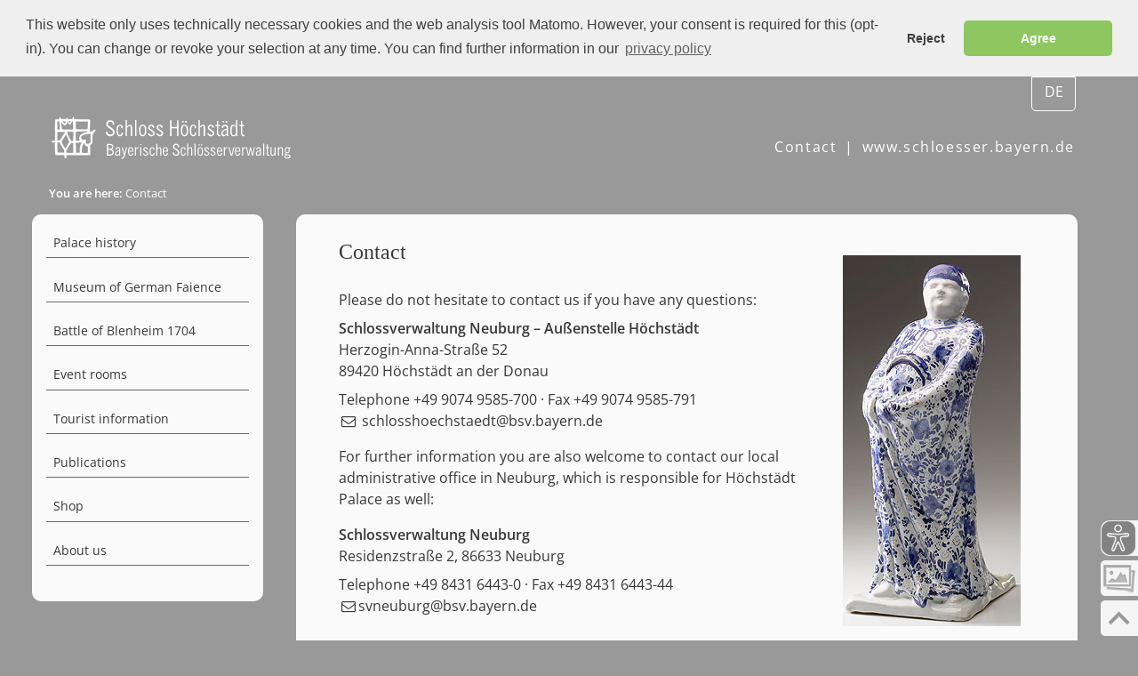

--- FILE ---
content_type: text/html
request_url: https://www.schloss-hoechstaedt.de/englisch/service/contact.htm
body_size: 18270
content:
<!DOCTYPE HTML> 
<html lang="en"><!-- InstanceBegin template="/Templates/index_engl.dwt" codeOutsideHTMLIsLocked="false" -->
<head>
<meta http-equiv="Content-Type" content="text/html; charset=UTF-8">
<meta http-equiv="X-UA-Compatible" content="IE=edge">

<meta name="identifier-url" content="https://www.schloss-hoechstaedt.de">
<meta name="description" CONTENT="Official website of H&ouml;chst&auml;dt Palace">
<meta name="copyright" content="Bayerische Verwaltung der staatlichen Schl&ouml;sser, G&auml;rten und Seen">
<meta name="publisher" content="Bayerische Verwaltung der staatlichen Schl&ouml;sser, G&auml;rten und Seen">
<meta name="publisher-email" content="poststelle@bsv.bayern.de">
<meta name="author" content="Bayerische Verwaltung der staatlichen Schl&ouml;sser, G&auml;rten und Seen, Thomas Aniol">
<meta name="keywords" content="H&ouml;chst&auml;dt, Palace, four-wing complex, chapel, event room, Philipp Ludwig von der Pfalz, Sigmund Doctor, Gilg Vaeltin, Mang Kilian, German faience, South German faience Manufactories, The Battle of Blendheim, Spanish War of Succession, King Louis XIV, Elector Max II Emanuel, John Churchill Duke of Marlborough, Prince Eugene Savoy, Forum for Swabian History">

<meta name="viewport" content="width=device-width, initial-scale=1.0">
<meta name="revisit-after" content="7 days">
<meta name="robots" content="index,follow">

<!-- InstanceBeginEditable name="doctitle" -->
<title>Bavarian Palace Administration | H&ouml;chst&auml;dt Palace | Service | Contact</title>
<!-- InstanceEndEditable -->
<link rel="shortcut icon" type="image/ico" href="../../bilder/pictos/svicon.ico">
<link rel="stylesheet" type="text/css" href="../../css/fonts.css">
<link rel="stylesheet" type="text/css" href="../../css/basic319.css" media="screen and (max-width: 320px)">
<link rel="stylesheet" type="text/css" href="../../css/basic639.css" media="screen and (min-width: 321px) and (max-width: 640px)">
<link rel="stylesheet" type="text/css" href="../../css/basic1023.css" media="screen and (min-width: 641px) and (max-width: 1023px)">
<link rel="stylesheet" type="text/css" href="../../css/basic.css" media="screen and (min-width: 1024px)">

<link rel="stylesheet" type="text/css" href="../../css/cookieconsent.min.css">
<link rel="stylesheet" type="text/css" href="../../css/print.css" media="print"><!--  JavaScript  -->
<script src="../../js/cookies/cookies3.0.5.js"></script>
<script src="../../js/modernizr3.13.0/src/Modernizr.js"></script>
<script>
var _paq = _paq || [];
_paq.push(['setVisitorCookieTimeout', 7200]); 
_paq.push(['setReferralCookieTimeout', 7200]); 
_paq.push(['setSessionCookieTimeout', 0]); // session only
_paq.push(["trackPageView"]);
_paq.push(["enableLinkTracking"]);
 
function embedTrackingCode() {
   var u="//www.piwik.bayern.de/piwik/";
   _paq.push(["setTrackerUrl", u+"piwik.php"]);
   _paq.push(["setSiteId", "292"]);
   _paq.push(['enableHeartBeatTimer', 30]);
 
   var d=document, g=d.createElement("script"), s=d.getElementsByTagName("script")[0]; g.type="text/javascript";
   g.defer=true; g.async=true; g.src=u+"piwik.js"; s.parentNode.insertBefore(g,s);
    
   // console.log('MATOMO Tracking enabled')
}
 
function deleteMatomoCookies(){
    _paq.push(["disableCookies"]);
    _paq.push(["deleteCookies"]);
    location.reload();
 
    // console.log('MATOMO Tracking disabled')
}

// Insites Cookie Consent with Opt-IN for MATOMO tracking Cookie
// Source: https://cookieconsent.osano.com/documentation/disabling-cookies/

window.addEventListener("load", function () {
    window.cookieconsent.initialise({
  "palette": {
    "popup": {
      "background": "#efefef",
      "text": "#404040"
    },
    "button": {
      "background": "#8ec760",
      "text": "#ffffff"
    }
        },
  "theme": "classic",
  "position": "bottom",
  "static": true,
        "cookie": { 
            "expiryDays": 1 
         },
        "type": "opt-in",
        "content": {
            "message": "This website only uses technically necessary cookies and the web analysis tool Matomo. However, your consent is required for this (opt-in). You can change or revoke your selection at any time. You can find further information in our",
            "allow": "Agree",
            "deny": "Reject",
            "link": "privacy policy",
            "href": "https://schloss-hoechstaedt.de/englisch/service/imprint.htm#privacy",
			"target": "_Self",
            "policy": 'Cookie settings'
        },
        onPopupOpen: function () {
            document.body.classList.add("cookieconsent-banner-opened");
        },
        onPopupClose: function () {
            document.body.classList.remove("cookieconsent-banner-opened");
        },
        onInitialise: function (status) {
            var type = this.options.type;
            var didConsent = this.hasConsented();
            if (type == 'opt-in' && didConsent) {
                // enable cookies
                embedTrackingCode();
            }
            if (type == 'opt-out' && !didConsent) {
                // disable cookies
            }
        },
        onStatusChange: function (status, chosenBefore) {
            var type = this.options.type;
            var didConsent = this.hasConsented();
            if (type == 'opt-in' && didConsent) {
                // enable cookies
                embedTrackingCode();
            }
            if (type == 'opt-in' && !didConsent) {
                // disable cookies
                deleteMatomoCookies();
            }
            if (type == 'opt-out' && !didConsent) {
                // disable cookies
                deleteMatomoCookies();
            }
        },
        onRevokeChoice: function () {
            var type = this.options.type;
            if (type == 'opt-in') {
                // disable cookies
            }
            if (type == 'opt-out') {
                // enable cookies
                embedTrackingCode();
            }
        },
 
    })
});
 
 
// function for triggering a click on the cc-revoke button
// wich will show the consent banner again.
// You may use it in a link, such as this example:
// <a href="#" onclick="openCCbanner(); return false;">Cookie Consent</a>
function openCCbanner(){
    var el = document.querySelector('.cc-revoke');
    el.click();
}
</script>
<!-- InstanceBeginEditable name="head" --><!-- InstanceEndEditable -->
</head>
<body>
 <a id="top"></a>

<div id="hintergrund">
<div id="layoutrahmen">
<!-- #layoutrahmen dient nur zur Groessenangabe und zur Positionierung -->
<div id="kopf">
<div class="startlink"><a href="../../index.htm" title="Startup page"><img src="../../bilder/pictos/startlink430.png" width="430" height="50" alt="Logo Bayerische Schl&ouml;sserverwaltung - link to the startup page"></a></div>
		 <!-- #kopf enthaelt die grundlegenden grafischen Elemente -->
	<div class="logo"></div>  
</div>   

<!-- #menu enthaelt die Schaltflaechen mit der uebergeordnete wesentlichen Navigationen -->
<div id="menu">
       <hr class="unsichtbar">
		<h1 class="unsichtbar">Menu line:</h1>
		<ul class="sprungmenue"> <!-- Sprung-Menu fuer textorientierte Browser -->
		<li><a href="#pfad">Current category</a></li> 
		<li><a href="#navigation">To the navigation</a></li>
		<li><a href="#container">To the main information</a></li>
        <li><a href="#contraste">To &quot;Eye-Able assistence software&quot;</a></li></ul>
	   <h2 class="unsichtbar">Categories:</h2>
	   <!-- InstanceBeginEditable name="rubriken" -->
	   <div id="menue_nav"><a href="contact.htm" title="Contact to the local administration">Contact</a><span class="menue_abstand"> | </span><a href="https://www.schloesser.bayern.de" target="_blank" title="External link to www.schloesser.bayern.de">www.schloesser.bayern.de</a></div>
      <!-- InstanceEndEditable -->
	   <div class="absatz"></div>
  <div id="pfad">
  
        <!-- InstanceBeginEditable name="pfad" -->
        <p class="klein"><strong>You are here:</strong> Contact 		<!-- InstanceEndEditable --></div>
 </div>  
  <!-- Ende #menu / Anfang #navigation auf der linken Seite -->
<div id="sprachversion">
<!-- InstanceBeginEditable name="EditRegion7" -->
<a href="../../deutsch/service/kontakt.htm" title="German version">DE</a>
<!-- InstanceEndEditable -->
</div>
   
  <!-- InstanceBeginEditable name="Navigation" -->
  <div id="navigation">
    <hr class="unsichtbar">
    <h1 class="unsichtbar">Navigation:</h1>
<nav class='navTopLevel closed' id='mainNav' aria-label="Main">
<button id="menuButton" class="icon" aria-expanded="false" aria-controls="menuItems"><img src="../../bilder/pictos/menu20.png" alt=""> Men&uuml;</button>
<ul id="menuItems">
<li><a href="../palace/index.htm" title="History">Palace history</a></li>
	<li><a href="../faience/index.htm" title="Museum of German Faience at H&ouml;chst&auml;dt Palace">Museum of German Faience</a></li>
	<li><a href="../battle/index.htm" title="Exhibition on the battle of Blenheim 1704">Battle of Blenheim 1704</a></li>
    <li><a href="../rooms/index.htm" title="Event rooms for parties, concerts &hellip;">Event rooms </a></li>
    <li><a href="../tourist/index.htm" title="How to get there, opening hours, admission fees &hellip;"> Tourist information</a></li>
    <li><a href="../service/public.htm">Publications</a></li>
    <li><a href="../shop/shop.htm" title="Museum shop">Shop</a> </li>
	<li><a href="../aboutus/index.htm" title="History and organization of the Bavarian Palace Administration">About us</a></li>    
 </ul>
 </nav>    
</div>  <!-- InstanceEndEditable -->
  <!-- Ende #navigation / Anfang #Inhalt  -->
  <!-- Inhaltsbereich - entaelt den gesamten Content in den Unterbereichen "Inhalt" und "Infospalte" - #container dient nur zur Positionierung -->
  <hr class="unsichtbar">
  
<div id="container">  
  <div class="inhalt_index"> 
  <h1 class="unsichtbar">Main information:</h1>
  <!-- InstanceBeginEditable name="Inhalt" -->
     <div class="pressebilder-rechts">
       <br>

       <p class="nonprint"><img src="../../bilder/service/chin_bonze200.jpg" alt="Bild: Faience figure &quot;Chinese Bonze&quot;" title="Faience figure &quot;Chinese Bonze&quot;" width="200" height="417"></p>
     </div>
     <h2>Contact</h2>
     <p class="presse">Please do not hesitate to contact us  if you have any questions:</p>
     <p class="presse"><span lang="de"><strong>Schlossverwaltung Neuburg  &ndash; Au&szlig;enstelle H&ouml;chst&auml;dt </strong><br>
Herzogin-Anna-Stra&szlig;e 52<br>
89420 H&ouml;chst&auml;dt an der Donau</span></p>
     <p>
       Telephone +49 9074 9585-700  &middot; Fax +49 9074  9585-791<br>
       <a href="mailto:schlosshoechstaedt@bsv.bayern.de" class="icon-mail"> schlosshoechstaedt@bsv.bayern.de</a></p>
<p>For further information you are also welcome to contact our local   administrative office in Neuburg, which is   responsible for H&ouml;chst&auml;dt Palace as well:</p>
	 <p class="presse"><span lang="de"><strong>Schlossverwaltung Neuburg</strong><br>
  Residenzstra&szlig;e 2, 
  86633 Neuburg</span></p>
	 <p>
	   Telephone +49 8431  6443-0  &middot; Fax +49 8431 6443-44<br>
	   <a href="mailto:svneuburg@bsv.bayern.de" class="icon-mail">svneuburg@bsv.bayern.de</a></p>
  <!-- InstanceEndEditable -->		
  </div>
</div>


<!-- Ende Inhaltsbereich / Anfang #fusszeile  -->
<hr class="unsichtbar">

<!-- #absatz dient nur zur Aufhebung des Befehls float:left - jedoch notwendig fuer das Layout -->
<div class="absatz"></div>

<div id="fusszeile">
     <div id="impressum">
     <p><a href="imprint.htm">&copy; Bayerische Schl&ouml;sserverwaltung, Imprint</a><span class="abstand"> | </span><a href="imprint.htm#privacy">Privacy policy</a><span class="abstand"> | </span><a href="../accessibility.htm">Accessibility</a><span class="abstand"> | </span><a href="../sitemap.htm">Site map </a></p>
     </div>
<div id="socialmedia">
<h3 class="unsichtbar">Recommendation in the social media</h3>
<p><a title="Share us on facebook!" href="javascript:;" onclick="window.open('https://www.facebook.com/sharer/sharer.php?s=100&p[url]='+encodeURIComponent(location.href)+'&p[images][0]='+'&p[title]='+encodeURIComponent(document.title))" target="_blank"><span class="icon-facebook"></span><span class="unsichtbar">Facebook</span></a>
<a title="Share us on twitter!" href="javascript:;" onclick="window.open('https://twitter.com/intent/tweet?original_referer='+encodeURIComponent(location.href)+'&text='+encodeURIComponent(document.title)+'&tw_p=tweetbutton&url='+encodeURIComponent(location.href))"><span class="icon-twitter"></span><span class="unsichtbar">Twitter</span></a>
<a title="Share us on Google Plus!" href="javascript:;" onclick="window.open('https://plus.google.com/share?url='+encodeURIComponent(location.href)+ '&amp;title='+encodeURIComponent(document.title)); return false;"><span class="icon-gplus"></span><span class="unsichtbar">Google Plus</span></a>
</p>
</div>
</div>
		<a id="contraste"></a>
        <div id="eye-able"><a href="#" title="Eye-Able assistence software" id="eyeAble_customToolOpenerID">
        <img src="../../bilder/pictos/transparent.png" width="1" height="1" alt="Eye-Able assistence software"></a></div>      

</div>
<div class="bottom">&nbsp;</div>
</div>
		<div class="scrollup"><a href="#top"><img src="../../bilder/pictos/transparent.png" width="1" height="1" alt="top"></a></div>

		<div id="hide-hg"><a href="#" title="show background images"><img src="../../bilder/pictos/transparent.png" width="1" height="1" alt="show background images"></a></div>
		<div id="show-hg"><a href="#" title="show content"><img src="../../bilder/pictos/transparent.png" width="1" height="1" alt="show content"></a></div> 
      

<!-- Neu JavaScript at the bottom for fast page loading -->
<script src="../../js/ajax.googleapis.com_ajax_libs_jquery_3.7.1_jquery.min.js"></script>
<script>
function toggleMenu(event) {
  var navBar = document.getElementById("mainNav");
  var expanded = event.currentTarget.getAttribute("aria-expanded");
  if (expanded==="true") {
    navBar.classList.add("closed");
    navBar.classList.remove("opened");
    event.currentTarget.setAttribute('aria-expanded', 'false');
    event.currentTarget.firstChild.setAttribute('src','https://schloss-hoechstaedt.de/bilder/pictos/menu20.png');
  } else {
    navBar.classList.add("opened");
    navBar.classList.remove("closed");
    event.currentTarget.setAttribute('aria-expanded', 'true');
    event.currentTarget.firstChild.setAttribute('src','https://schloss-hoechstaedt.de/bilder/pictos/remove20.png');
  }

}

document.getElementById('menuButton').addEventListener('click', toggleMenu, false);
</script>

<script>
$(document).ready(function(){
	
	$(".toggle_container").hide();

	$(".trigger").click(function(){
		$(this).toggleClass("active").next().slideToggle("slow");
	});

});
</script>


<script>
$(document).ready(function() {
    $("#hide-hg").click(function() {
      $("#hide-hg").hide();  
      $("#hintergrund").fadeOut();       
      $("#show-hg").show();        
    });
    $("#show-hg").click(function() {
      $("#show-hg").hide();  
      $("#hintergrund").fadeIn();  
      $("#hide-hg").show();         
    });  
});
</script>



<script>
 if ((screen.width<1024)||(screen.height<768)) {
$(document).ready(function(){
 
        $(window).scroll(function(){
            if ($(this).scrollTop() > 200) {
                $('.scrollup').fadeIn();
            } else {
                $('.scrollup').fadeOut();
            }
        });
 
        $('.scrollup').click(function(){
            $("html, body").animate({ scrollTop: 0 }, 600);
            return false;
        });
 
    });}
</script>


<script src="../../js/jquery.backstretch.min.js"></script>
<script>
if ((screen.width>=1024)&&(screen.height>=768)) {
var images = [
"https://www.schloss-hoechstaedt.de/bilder/background/aussen_komplett.jpg",
"https://www.schloss-hoechstaedt.de/bilder/background/porz_kaennchen.jpg",
"https://www.schloss-hoechstaedt.de/bilder/background/ausst_schuhe.jpg",
"https://www.schloss-hoechstaedt.de/bilder/background/porz_krautkopf.jpg"
];  		   
	   // A little script for preloading all of the images  
	   // It"s not necessary, but generally a good idea  
	   $(images).each(function(){    
	       $("<img/>")[0].src = this;   });  
		   
		// The index variable will keep track of which image is currently showing  
		// var index = 0;  
		// Hier mit zufaelliger Bildauswahl Zahl an die Bilderzahl anpassen
		var index=Math.floor(Math.random()*4)
		
		// Call backstretch for the first time,  
		// In this case, I"m settings speed of 500ms for a fadeIn effect between images.  
		$.backstretch(images[index], {speed: 1000});  
		// Set an interval that increments the index and sets the new image  
		// Note: The fadeIn speed set above will be inherited  
		setInterval(function() {    
		     index = (index >= images.length - 1) ? 0 : index + 1;    
			 $.backstretch(images[index]);  
			 }, 10000); }


</script>
	
    <!-- HTML5 IE Enabling Script -->
	<!--[if lt IE 9]><script src="https://html5shim.googlecode.com/svn/trunk/html5.js"></script><![endif]-->


	
	<!-- CSS3 Media Queries -->
	<script src="../../js/respond.min.js"></script>
    
<script src="../../js/bxslider/jquery.bxslider.min.js"></script>
    <!-- Hook up the FlexSlider -->
<script>
		$(document).ready(function(){
        $('.bxslider').bxSlider({
        auto: true,
		mode: 'fade',
		captions: true,
		autoControls:true,
		autoControlsCombine:true,
		keyboardEnabled:true,
		ariaLive:true,
		ariaHidden:true,
		autoHover: true	});
        });
</script>    
<script src="../../js/cookieconsent.min.js" data-cfasync="false"></script>
<script async src="https://www.eye-able-cdn.com/configs/www.schloesser.bayern.de.js"></script>
<script async src="https://www.eye-able-cdn.com/public/js/eyeAble.js"></script>

</body>
<!-- InstanceEnd --></html>

--- FILE ---
content_type: text/css
request_url: https://www.schloss-hoechstaedt.de/css/basic.css
body_size: 744
content:
	
/* - - - - - - - - - - - - Import der verschiedenen Stylesheets - - - - - - - - - - - - */
<!--

@import url(basic/allgemein.css);
@import url(basic/kopf.css);
@import url(basic/navigation.css);
@import url(basic/inhalt.css);
@import url(basic/inhalt_index.css);
@import url(basic/infospalte.css);
@import url(basic/tabellen.css);
@import url(basic/raeume.css);
@import url(basic/fusszeile.css);
@import url(basic/jquery.fancybox-1.3.4.css);
@import url(basic/jquery.bxslider.css);
@import url(jquery.cookieBar.min.css);

@import url(basic/fontello.css);
@import url(basic/fontello-embedded.css);
@import url(basic/animation.css);

@import url(../jPlayer/dist/skin/blue.monday/css/jplayer.blue.monday.min.css);

-->



--- FILE ---
content_type: text/css
request_url: https://www.schloss-hoechstaedt.de/css/basic/allgemein.css
body_size: 18788
content:


/* HTML5 DECLARATIONS */
article, aside, details, figcaption, figure, hgroup, dialog {
display: block
}

audio[controls],canvas,video {
display: inline-block; 
*display: inline; 
zoom: 1
}

/* BASE */
html {
height: 100%; 
overflow-y: scroll; 
-webkit-text-size-adjust: 100% /* Force scrollbar in non-IE and Remove iOS text size adjust without disabling user zoom */
}

body {
margin: 0;
padding:0; 
min-height: 100%; 
background-color:#999999;
-webkit-font-smoothing:antialiased; /* Improve default text rendering, handling of kerning pairs and ligatures */
font-smoothing:antialiased; 
text-rendering:optimizeLegibility; 
-webkit-animation: bugfix infinite 1s;  /* Tim Pietrusky advanced checkbox hack (Android <= 4.1.2) *//* CSS Document */
}
/* Tim Pietrusky advanced checkbox hack (Android <= 4.1.2) */
@-webkit-keyframes bugfix { from {padding:0;} to {padding:0;} }

/* - - - - - - - - - - - - Allg. Vorgaben - - - - - - - - - - - - */
html, body{
	font-family:'Open Sans', Verdana, Arial, Helvetica, sans-serif;
	font-size:100%; /*erreicht ann�hernd gleiche Schriftgr��en in NN, IE und OP*/
	color:#333333;
}

h1, h2, h3, h4, h5, h6 {
	/*font-family:'Sanchez', Arial, Helvetica, sans-serif;*/
	font-family:Georgia, "Times New Roman", Times, serif;	
	margin:0;
	padding:0;
	color:#333333;
}
p, form {
	font-family:'Open Sans', Verdana, Arial, Helvetica, sans-serif;
	margin:0;
	padding:0;
	color:#333333;
}

/* FORMS */
form {margin: 0;color:#555555}
fieldset {border: 0;padding: 0}
textarea {overflow: auto; vertical-align: top}
legend {*margin-left: -.75em}
button, input, select, textarea {vertical-align: baseline; *vertical-align: middle} /* IE7 and older */
button, input {line-height: normal; *overflow: visible}
button, input[type="button"], input[type="reset"], input[type="submit"] {cursor: pointer;-webkit-appearance: button}
input[type="checkbox"], input[type="radio"] {box-sizing: border-box}
input[type="search"] {-webkit-appearance: textfield; -moz-box-sizing: content-box; -webkit-box-sizing: content-box;	box-sizing: content-box}
input[type="search"]::-webkit-search-decoration {-webkit-appearance: none}
button::-moz-focus-inner, input::-moz-focus-inner {border: 0; padding: 0}

/* QUOTES */
blockquote, q {quotes: none}
blockquote:before, blockquote:after, q:before, q:after {content: ''; content: none}
blockquote, q, cite {font-style: italic}
blockquote {padding-left: 1.5em; border-left: 3px solid #ccc}
blockquote > p {padding: 0}

/* MEDIA */
figure {margin: 0}
img, embed, video {max-width: 100%;	_width: 100%; height: auto; } /* Fluid images */
img {border: 0;	-ms-interpolation-mode: bicubic} /* Improve IE's resizing of images */
svg:not(:root) {overflow: hidden} /* Correct IE9 overflow */

img[usemap] {
		border: none;
		height: auto;
		max-width: 100%;
		width: auto;
	}

/* OTHERS */
strong, b, dt { font-weight: bold}
var, address {font-style: normal}
sub, sup {font-size: 75%; line-height: 0; position: relative; vertical-align: baseline} /* Position 'sub' and 'sup' without affecting line-height */
sup {top: -0.5em} /* Move superscripted text up */
sub {bottom: -0.25em} /* Move subscripted text down */
span.amp{font-family:Adobe Caslon Pro,Baskerville,"Goudy Old Style","Palatino","Palatino Linotype","Book Antiqua",Georgia,"Times New Roman",Times,serif;font-style:italic;font-size:110%;line-height:0;position:relative;vertical-align:baseline} /* Best available ampersand */

#layoutrahmen a{
	color:#333333;
	text-decoration:none;
}
#layoutrahmen a:hover, #layoutrahmen a:active, #layoutrahmen a:focus  {
     color:#333333;
     text-decoration:underline;
}

#layoutrahmen .link_pdf {
	background-image:url(../../bilder/pictos/icon-pdf_neu.png);
	background-position:left center;
	background-repeat:no-repeat;
	padding:0 0 0 26px;
	line-height:inherit;
}

#layoutrahmen .link_word {
	background-image:url(../../bilder/pictos/icon-word_neu.png);
	background-position:left center;
	background-repeat:no-repeat;
	padding:0 0 0 26px;
	line-height:inherit;
}

#layoutrahmen a.schwarzlink{
	color:#333333;
	text-decoration:none;
}

#layoutrahmen a.schwarzlink:hover, #layoutrahmen a.schwarzlink:active, #layoutrahmen a.schwarzlink:focus  {
     color:#333333;
     text-decoration:underline;
}

#layoutrahmen a.petrol{
	color:#009999;
	text-decoration:none;
}
#layoutrahmen a.petrol:hover, #layoutrahmen a.petrol:active, #layoutrahmen a.petrol:focus  {
     color:#009999;
     text-decoration:underline;
}


#layoutrahmen hr {
     height:1px;
	 color:#666666;
	 margin-bottom:1em;
}
#layoutrahmen hr.bold {
          height:2px;
          color:#666666;
  	  	 margin-bottom:1em;
}

#layoutrahmen .linie-ohne-abstand {
  	  	 margin-bottom:0.2em !important;
}

.unsichtbar{
	position:absolute;
	left:-4000px; /*Schiebt die "unsichtbaren" Hilfen aus dem Viewport, dadurch lassen sich �bereifrige Screenreader, die ausgerechnet "display:none" akustisch auswerten, t�uschen, und lesen die so versteckten Hilfen dennoch vor. */
}

#layoutrahmen .suchfeld {
	position:relative;/**/
	float:right;
	margin-top:-0.1em;
	}

.suchfeld_inhalt {
	color:#999999;
}	

.sprungmenue {
position:absolute;
top:-400px;
left:0;
margin-left:2.8%;
z-index:30;
}

ul.sprungmenue li a {
  color:#FFFFFF;
}

ul.sprungmenue li a:hover,
ul.sprungmenue li a:focus,
ul.sprungmenue li a:active {
  font-size:0.9em;
  font-weight:bold;
  width:25em;
  position:absolute;
  top:390px;
  left:0;
  padding:0.3em 1.3em 0.3em 1.3em;
  text-align:left;
  text-decoration: none;
  color:#FFFFFF;
}
.kasten_aktuell {
padding-top:0;
padding-right:0.8em;
padding-bottom:0;
padding-left:0.8em;
margin-bottom:2em;
-webkit-border-radius: 10px;
border-radius: 10px;
-webkit-transition: all 0.5s linear;
-moz-transition: all 0.5s linear;
-o-transition: all 0.5s linear;
transition: all 0.5s linear;
filter:alpha(opacity=95); 
opacity: 0.95; 
-moz-opacity:0.95; 
background-color: #FFF; 	
}

.kasten_aktuell_feedwind {
padding-top:0;
padding-right:0.8em;
padding-bottom:0;
padding-left:0.8em;
margin-bottom:2em;
-webkit-border-radius: 10px;
border-radius: 10px;
-webkit-transition: all 0.5s linear;
-moz-transition: all 0.5s linear;
-o-transition: all 0.5s linear;
transition: all 0.5s linear;
filter:alpha(opacity=95); 
opacity: 0.95; 
-moz-opacity:0.95; 
background-color: #FFF; 	
}

.kasten_aktuell_hinweis {
padding-top:0;
padding-right:0.8em;
padding-bottom:0;
padding-left:0.8em;
margin-bottom:2em;
border:1px solid #fff;
-webkit-border-radius: 10px;
border-radius: 10px;
-webkit-transition: all 0.5s linear;
-moz-transition: all 0.5s linear;
-o-transition: all 0.5s linear;
transition: all 0.5s linear;
filter:alpha(opacity=95); 
opacity: 0.95; 
-moz-opacity:0.95; 
background-color: #FFFFFF; 	
}

.kasten-rechts {
float:right;
background-color:#F0F0F0;
padding-top:0.7em;
padding-right:0.8em;
padding-bottom:0.1em;
padding-left:0.8em;
border:1px solid #555555;
-webkit-border-radius: 10px;
border-radius: 10px;
-webkit-box-shadow: 5px 5px 5px #CCCCCC;
-moz-box-shadow: 5px 5px 5px #CCCCCC;
box-shadow: 5px 5px 5px #CCCCCC;
margin:1em 0 1em 2em;
width:28%;
}

.hinweiskasten {
background-color:#F0F0F0;
padding-top:0.7em;
padding-right:0.8em;
padding-bottom:0.1em;
padding-left:0.8em;
border:1px solid #555555;
-webkit-border-radius: 5px;
border-radius: 5px;
-webkit-box-shadow: 5px 5px 5px #CCCCCC;
-moz-box-shadow: 5px 5px 5px #CCCCCC;
box-shadow: 5px 5px 5px #CCCCCC;
margin-bottom:10px;
width:90%;
}

.hinweiskasten-zent {
background-color:#f4f4f4; 
text-align:center;
padding-top:0.7em;
padding-right:0.8em;
padding-bottom:0.1em;
padding-left:0.8em;
}
.kastenabstandrechts {
padding:0 2em 0 0;
}
.pressebilder {
margin:0 2em 1em 0;
float:left;
}
.pressebilder-rechts {
margin:0 0 1em 2em;
float:right;
}
#hintergrund {
margin:0;
padding:0;
position:absolute;
width:100%;
height:auto;
background-image:url(../../bilder/pictos/transparent.png);
background-position:left top;
background-repeat:repeat;
}


#layoutrahmen .umbruch {
white-space:nowrap;
font-family:inherit;
}

.bottom {
	display:none;
}
#layoutrahmen {
	     position:static; /* hebt absolute Positionierung in NN4 auf */
         margin-left:auto;
         margin-right:auto;
		 border:none; /* nur zu hilfszweck ansonsten "1px solid #FFFFFF;" */
		 width:99.9%;
		 max-width:1280px;
		 -webkit-animation-name: FadeIn;
         -webkit-animation-timing-function: ease-in-out;
		 -webkit-animation-duration: 1100ms; 
		 -moz-animation-name: FadeIn;
		 -moz-animation-timing-function: ease-in-out;
		 -moz-animation-duration: 1100ms;
}


#layoutrahmen .vortabelle {
font-size:0.2em;
margin-bottom:0.2em;
}
#layoutrahmen .vorabsatz {
font-size:0.3em;
margin-bottom:0.3em;
}

#layoutrahmen .linien_abstand {
padding-left:0.3em;
padding-right:0.3em;
}

#layoutrahmen .bold {
      font-weight:bold;
}
#layoutrahmen .rechts {
      text-align:right;
}
#layoutrahmen .einger�ckt {
      margin-left:3em;
}
#layoutrahmen ._125 {
	line-height:125%;
}
#layoutrahmen ._150 {
	line-height:150%;
}

#layoutrahmen .gold {
      color:#cd921d;
}

#layoutrahmen .center {
	text-align:center;
}

#layoutrahmen .klein {
	font-size:0.8em;
	font-weight:normal;
}

#layoutrahmen .medium {
	font-size:0.9em;
}
#layoutrahmen .medium_center {
	font-size:0.9em;
	text-align:center;
}

#layoutrahmen .medium_rechts {
	font-size:0.9em;
    text-align:right;
}

#layoutrahmen .medium_ohneabstand {
      font-size:0.9em;
      margin-bottom:-0.1em;
}

#layoutrahmen .presse{
	margin:0 0 0.5em 0 !important;
}

#layoutrahmen .lineheight150  {
		line-height:150%;
}

#layoutrahmen h1{
	font-size:1.6em;
	font-weight:normal;
	line-height:150%;
	margin:0 0 1em 0;
}

#layoutrahmen h2{
	font-size:1.5em;
	font-weight:normal;
	line-height:150%;
	margin:0 0 1em 0;
}

#layoutrahmen h3{
	font-size:1.4em;
	font-weight:normal;
	line-height:125%;
	margin:0 0 1em 0;
}

#layoutrahmen h3.sitemap{
	font-size:1.1em;
	font-weight:bold;
	line-height:125%;
	margin:0 0 1em 0;
}
#layoutrahmen h3.impressum{
	font-family:'Open Sans', Verdana, Arial, Helvetica, sans-serif;
	font-size:1em;
	font-weight:normal;
	line-height:150%;
}
#layoutrahmen h4{
	font-size:1.3em;
	font-weight:normal;
	line-height:125%;
	margin:0 0 1.5em 0;
}
#layoutrahmen h5{
	font-size:1.2em;
	font-weight:normal;
	line-height:125%;
	margin:0 0 1em 0;
}
#layoutrahmen h6{
	font-size:1.1em;
	font-weight:normal;
	line-height:125%;
	margin:0 0 1em 0;
}

#layoutrahmen p{
	font-size:1em;
	font-weight:normal;
	line-height:150%;
}

#layoutrahmen ul, li{
	color:#333333;
}


#layoutrahmen .slider {
	width:100%;
	clear:both;
	}

	
#hide-hg  {display: block; z-index: 100}
	
#hide-hg a {
		display: block;
		width: 42px;
		height: 40px;
		position: absolute;
		position: fixed;  
		/*bottom: 0;*/
		bottom:50px;
		right: 0;
		margin: 0;
		background: #fff;
		background-image:url(../../bilder/pictos/hide-hg38.png); 
	    background-position:center;
		background-repeat:no-repeat;
		text-decoration: none;
		padding:0;
		-webkit-border-top-left-radius: 5px;
		-moz-border-radius-topleft: 5px;
		border-top-left-radius: 5px;
		-webkit-border-bottom-left-radius: 5px;
		-moz-border-radius-bottomleft: 5px;
		border-bottom-left-radius: 5px;
		opacity: 0.9;
	}
	
#show-hg {	display: none; z-index: 99	}
	
#show-hg a {
		display: block;
		width: 42px;
		height: 40px;
		position: absolute;  
		position: fixed;
		/*bottom: 0;*/
		bottom: 50px;
		right: 0;
		margin: 0;
		background: #fff;
		color: #fff;
		text-decoration: none;
		padding:0;
    	background-image:url(../../bilder/pictos/show-hg38.png); 
	    background-position:center;
		background-repeat:no-repeat;
		text-decoration: none;
		-webkit-border-top-left-radius: 5px;
		-moz-border-radius-topleft: 5px;
		border-top-left-radius: 5px;
		-webkit-border-bottom-left-radius: 5px;
		-moz-border-radius-bottomleft: 5px;
		border-bottom-left-radius: 5px;
		opacity: 0.9;  
	}
	
#hide-hg a:hover, 
#hide-hg a:active,
#hide-hg a:focus {
    	background-image:url(../../bilder/pictos/show-hg38.png); 
		background-repeat:no-repeat;
		border-bottom:2px dashed #666666;
		border-left:2px dashed #666666;
	}
	
#show-hg a:hover,
#show-hg a:active,
#show-hg a:focus {
    	background-image:url(../../bilder/pictos/hide-hg38.png); 
		background-repeat:no-repeat;		
		border-bottom:2px dashed #666666;
		border-left:2px dashed #666666;
	}

/*.scrollup  {
	position: fixed;
	left:64%;
	bottom:0.5em;
	width:30px;
	 height:30px;
	display: none;
	text-indent:-9999px;
	opacity:0.7;
	background:url(../../bilder/pictos/nach-oben.png) no-repeat;
	background-position:right;
	border:1px solid #fff;
	border-radius:15px;
	-webkit-border-radius: 15px;
	-moz-border-radius: 15px;
}

.scrollup  a {
	width:30px;
	height:30px;
}
	
.scrollup_breit  {
	position: fixed;
	left:82%;
	bottom:0.5em;
	width:30px;
	 height:30px;
	display: none;
	text-indent:-9999px;
	opacity:0.7;
	background:url(../../bilder/pictos/nach-oben.png) no-repeat;
	background-position:right;
	border:1px solid #fff;
	border-radius:15px;
	-webkit-border-radius: 15px;
	-moz-border-radius: 15px;
}

.scrollup_breit a  {
		width:30px;
	    height:30px;
}*/

#layoutrahmen .social-media {
   font-size:1.4em;
   margin-top:0.7em;
}


#layoutrahmen .social-media    a {
	           color:#FFF; 
               text-decoration:none;
               width: 1.4em;
			   height: 1.4em;
			   padding:0.2em;
			   text-align: center;
			   background-color:#b3b6b6;
			   border-radius: 1.4em;
               -webkit-border-radius: 1.4em;
			   margin-left:0.1em;
	} 
	            
#layoutrahmen .social-media a:hover,
#layoutrahmen .social-media a:focus,
#layoutrahmen .social-media a:active{
	background-color:#235f96;
	text-decoration:none;
}

#contrast  {display: block; z-index: 100}

#contrast a {
		display: block;
		width: 42px;
		height: 40px;
		position: absolute;
		position: fixed;  
		bottom: 95px;
		right: 0;
		margin: 0;
		background: #fff;
		background-image:url(../../bilder/pictos/contrast.png); 
	    background-position:center;
		background-repeat:no-repeat;
		text-decoration: none;
		padding:0;
		-webkit-border-top-left-radius: 5px;
		-moz-border-radius-topleft: 5px;
		border-top-left-radius: 5px;
		-webkit-border-bottom-left-radius: 5px;
		-moz-border-radius-bottomleft: 5px;
		border-bottom-left-radius: 5px;
		opacity: 0.9;
}
	
/*#contrast-hover {	display: none; z-index: 99	}
	
#contrast-hover a {
		display: block;
		width: 42px;
		height: 40px;
		position: absolute;  
		position: fixed;
		bottom: 95px;
		right: 0;
		margin: 0;
		background: #fff;
		color: #fff;
		text-decoration: none;
		padding:0;
    	background-image:url(../../bilder/pictos/contrast-hover.png); 
	    background-position:center;
		background-repeat:no-repeat;
		-webkit-border-top-left-radius: 5px;
		-moz-border-radius-topleft: 5px;
		border-top-left-radius: 5px;
		-webkit-border-bottom-left-radius: 5px;
		-moz-border-radius-bottomleft: 5px;
		border-bottom-left-radius: 5px;
		opacity: 0.9;  
		border:0;
	}
	
#contrast a:hover, 
#contrast a:active,
#contrast a:focus {
    	background-image:url(../../bilder/pictos/contrast-hover.png); 
		background-repeat:no-repeat;
		border-left:2px dashed #666666;
		border-bottom:2px dashed #666666;
	}
	
#contrast-hover a:hover,
#contrast-hover a:active,
#contrast-hover a:focus {
    	background-image:url(../../bilder/pictos/contrast.png); 
		background-repeat:no-repeat;		
		border-left:2px dashed #666666;
		border-bottom:2px dashed #666666;
	}*/
#eye-able {display: block; z-index: 102}

#eye-able a {
		display: block;
		width: 42px;
		height: 40px;
		position: absolute;
		position: fixed;  
		bottom: 95px;
		right: 0;
		margin: 0;
		background: #fff;
		background-image:url(../../bilder/pictos/eye-able-icon40_1.png); 
	    background-position:left;
		background-repeat:no-repeat;
		text-decoration: none;
		padding:0;
		-webkit-border-top-left-radius: 10px;
		-moz-border-radius-topleft: 10px;
		border-top-left-radius: 10px;
		-webkit-border-bottom-left-radius: 10px;
		-moz-border-radius-bottomleft: 10px;
		border-bottom-left-radius: 10px;
		opacity: 0.9;
		
}

#eye-able a:hover, 
#eye-able a:active,
#eye-able a:focus {
		background-image:url(../../bilder/pictos/eye-able-icon40_2.png); 
		background-repeat:no-repeat;
		border-left:2px dashed #666666;
		border-bottom:2px dashed #666666;
	}

	


.scrollup  {display: block; z-index: 101}
	
.scrollup a {
		display: block;
		width: 42px;
		height: 40px;
		position: absolute;
		position: fixed;  
		bottom: 5px;
		right: 0;
		margin: 0;
		background: #fff;
		background-image:url(../../bilder/pictos/nach-oben-fix.png); 
	    background-position:center;
		background-repeat:no-repeat;
		text-decoration: none;
		padding:0;
		-webkit-border-top-left-radius: 5px;
		-moz-border-radius-topleft: 5px;
		border-top-left-radius: 5px;
		-webkit-border-bottom-left-radius: 5px;
		-moz-border-radius-bottomleft: 5px;
		border-bottom-left-radius: 5px;
		opacity: 0.9;
	}

.scrollup a:hover,
.scrollup a:active,
.scrollup a:focus {
    	background-image:url(../../bilder/pictos/nach-oben-fix-hover.png); 
		background-repeat:no-repeat;		
		border-left:2px dashed #666666;
		border-bottom:2px dashed #666666;
	}

.scrollup_breit  {display: block; z-index: 101}
	
.scrollup_breit a {
		display: block;
		width: 42px;
		height: 40px;
		position: absolute;
		position: fixed;  
		bottom: 5px;
		right: 0;
		margin: 0;
		background: #fff;
		background-image:url(../../bilder/pictos/nach-oben-fix.png); 
	    background-position:center;
		background-repeat:no-repeat;
		text-decoration: none;
		padding:0;
		-webkit-border-top-left-radius: 5px;
		-moz-border-radius-topleft: 5px;
		border-top-left-radius: 5px;
		-webkit-border-bottom-left-radius: 5px;
		-moz-border-radius-bottomleft: 5px;
		border-bottom-left-radius: 5px;
		opacity: 0.9;
	}

.scrollup_breit a:hover,
.scrollup_breit a:active,
.scrollup_breit a:focus {
    	background-image:url(../../bilder/pictos/nach-oben-fix-hover.png); 
		background-repeat:no-repeat;		
		border-left:2px dashed #666666;
		border-bottom:2px dashed #666666;
	}


--- FILE ---
content_type: text/css
request_url: https://www.schloss-hoechstaedt.de/css/basic/kopf.css
body_size: 902
content:
/* CSS Document */

/* - - - - - - - - - - - - Kopfzeile - - - - - - - - - - - - */

#kopf {
   top:0;
   margin:0px 0px 0px 0px; /*Verarbeitungsreihenfolge bei mehreren Angaben: oben, rechts, unten, links*/
   width:450px;
   height:90px;
   z-index:5;
   float:left;
}

#kopf .logo {
   position:absolute;
   top:45px;
   margin-left:20px;
   background-image:url(../../bilder/pictos/logo430.png);
   background-position:top left;
   background-repeat:no-repeat;
   width:430px;
   height:50px;
   z-index:20;
}

#kopf .startlink {
   position:absolute;
   top:45px;
   margin-left:20px;
   width:430px;
   height:50px;
  z-index:100;
}

#kopf .startlink a:hover,
#kopf .startlink a:focus, 
#kopf .startlink a:active{
   position:absolute;
   top:-4px;
   margin-left:20px;
   width:430px;
   height:53px;
  z-index:100;
border:1px dashed #fff;
}






--- FILE ---
content_type: text/css
request_url: https://www.schloss-hoechstaedt.de/css/basic/navigation.css
body_size: 4346
content:
/* CSS Document */

/* Sprachversion */

#sprachversion{
	position:absolute;
	top:0;
    margin-left:auto;
    margin-right:auto;
	width:94.5%;
	max-width:1210px;
	height:2em;
}

#sprachversion a {
	right:0;
	width:3em;
	height:100%;
	color:#fff;
	float:right;
	text-align:center;
	text-decoration:none;
	display:block;
	padding-top:0.3em;
	border:1px solid #fff;
	border-bottom-left-radius: 5px;
	border-bottom-right-radius: 5px;
	-webkit-border-bottom-left-radius: 5px;
	-webkit-border-bottom-right-radius: 5px;
	}
	
#sprachversion a:hover,
#sprachversion a:focus, 
#sprachversion a:active {
	color:#333333 !important;	
	font-weight:bold;
	text-decoration:none !important;
	border-bottom-left-radius: 5px;
	border-bottom-right-radius: 5px;
	-webkit-border-bottom-left-radius: 5px;
	-webkit-border-bottom-right-radius: 5px;
    filter:alpha(opacity=95); 
	opacity: 0.95; 
	-moz-opacity:0.95; 
	background-color: #FFF; 
	}



/* - - - - - - - - - - - - Menue oben - - - - - - - - - - - - */

#menu {
	height:90px;
	font-size:1em;
    font-weight:normal; 
	color:#fff;
	text-align:right;	
	margin-top:65px;
	padding-right:5.5%;
}



#menue_nav{
    letter-spacing:0.1em;
	padding-top:0.2em;	
}

#menue_hintergrund {
	width:100%;
	height:20px;
	z-index:5;
	position:relative;
}

#menu    ul.sprungmenue li a {
  color:#FFFFFF;
} 
            
#menu a:hover, 
#menu a:active, 
#menu a:focus {
	               color:#333 !important;
	               text-decoration:underline;
				   background-color:#FFF;
}

/*-----Abstand zwischen den einzelnen Rubrikpunkten --------*/
.menue_abstand {
padding-left:0.2em;
padding-right:0.2em;
}

#menue_nav    a {
	            color:#ffffff; 
               text-decoration:none;
}             
#menue_nav    a:hover, 
#menue_nav    a:focus, 
#menue_nav    a:active{
	               color:#333;
	               text-decoration:underline;
				   background-color:#FFF;
				   padding:0.2em;
}
#menue_nav    a.aktiv {
	            color:#FFFF99; 
               text-decoration:none;
               padding:1em 2em 1em 2em;
}             
#menue_nav    a.aktiv:hover,
#menue_nav    a.aktiv:active, 
#menue_nav    a.aktiv:focus {
	               color:#FFFF99;
}

/* - - - - - - - - - -Kr�melpfad - - - - - - - - - */
#pfad{
    position:relative;
    top:-33px;
    font-weight:normal;
	text-align:left;
	margin:0 0 0 2.8%;
	padding-left:1.3em;
}

#pfad p{
		color:#FFFFFF;
}

#pfad a{
	      color:#FFF;
		  padding:0 0.1em 0 0.1em;
		  text-decoration:none;
}

#pfad a:hover
#pfad a:focus, 
#pfad a:active {
	             background-color:#333333;
				 color:#FFFFFF;
		  text-decoration:underline;
}
/* - - - - - - - - - -Navigation links - - - - - - - - - */
.navTopLevel button.icon {
      display: none;
  }

.navTopLevel {
margin-left:2.8%;
margin-right:2.8%;/**/
margin-top:0;
margin-bottom:1.5em;
padding:0 1em 1.5em 0.5em;
float:left;
width:18.4%;
border:none;
-webkit-border-radius: 10px;
border-radius: 10px;
-webkit-transition: all 0.5s linear;
-moz-transition: all 0.5s linear;
-o-transition: all 0.5s linear;
transition: all 0.5s linear;
filter:alpha(opacity=95); 
opacity: 0.95; 
-moz-opacity:0.95; 
background-color:#FFF;
}

.navTopLevel a {
display:block;
font-size:0.9em;
color:#333333;
line-height:125%;
padding:0.5em 0 0.5em 0.5em;
text-decoration:none;
text-align:left;
}

.navTopLevel a.current {
font-weight:bold;
}

.navTopLevel a:hover, .navTopLevel a:focus {
background-color:#333333;
color:#FFFFFF !important;
text-decoration:none !important;
}

.navTopLevel ul {
display: block;
list-style: none;
line-height:125%;
text-align: left;
}

.navTopLevel ul li {
display:block;
color:#333333; 
text-align:left; 
line-height:125%;
margin-bottom:1em;    
border-bottom:1px solid #666;
with:auto;
margin-left: -2em;
}


.opened ul{
display:none;
}

.closed ul {
display:block;
text-align:left;
}

.closed ul ul {
width:auto;
padding:0 0 0 0 !important;
margin-top:0.5em !important;
margin-bottom:1em !important;
}

.closed ul ul li {
font-size:0.9em;
line-height:100% !important;
margin-bottom:0.2em  !important;
border:none;
margin-left: 1em;
}

  

         

--- FILE ---
content_type: text/css
request_url: https://www.schloss-hoechstaedt.de/css/basic/inhalt.css
body_size: 4102
content:
/* CSS Document */

/* - - - - - - - - - - - - Inhalt - - - - - - - - - - - - */
#container{
	position:relative;
	top:0;
	margin-left:26%;
	padding-bottom:3.5em;
	border:none;
}

#inhalt {
	margin:0 3.5% 1.5em 0;
	padding:1.5em 1.4em 2em 1.4em;
	float:left;
	width:56.95%;
	border:none;/*1px solid #CF3;*/
	-webkit-border-radius: 10px;
	border-radius: 10px;
	-webkit-transition: all 0.5s linear;
	-moz-transition: all 0.5s linear;
	-o-transition: all 0.5s linear;
	transition: all 0.5s linear;
    filter:alpha(opacity=95); 
	opacity: 0.95; 
	-moz-opacity:0.95; 
	background-color: #FFF; 	
}

#inhalt p{
	margin-bottom:1em;

}

/* - - - - - Positionierung des Objektbildes - - - - */
#inhalt .bild {
              margin-top:5px;
	           margin-left:0;
	           }

/* - - - - - Positionierung des Textes unterhalb des Hauptmotives - - - - */
#inhalt p.bild{
		margin-top:1.3em;
		margin-left:0px;
		margin-bottom:1em;
}

#inhalt h1 { 
	padding:0 0 0 0;
	margin:0 0 1em 0px;
	text-align:left;
	text-decoration:none;
}

#fotodownload { 
width:493px;
height:1659px;
background-image:url(../../bilder/service/fotodownload/login.jpg);
background-position:left top;
background-repeat:no-repeat;
}


/* - - - - - Positionierung Innenbild mit Bildunterschrift - - - - */          
#layoutrahmen .lupe {
	position:relative;
	left:-205px;
    padding-top:-25px;
}

#layoutrahmen .lupe185 {
	position:relative;
	left:-190px;
    padding-top:-25px;
}

#layoutrahmen .bildklein {
                 width:240px;
                 float:left;
                 padding:3px 0 0 0;
                 font-size:0.8em;
                 line-height:125%;
                 margin:0.5em 0 0.5em 0;
}

#layoutrahmen div.bildklein p {
                 margin-top:0.5em;
				 width:200px;
}

#layoutrahmen .bildklein_rechts {
                 width:200px;
                 float:right;
                 padding:3px 0 0 0;
                 font-size:0.8em;
                 line-height:125%;
                 margin:0.5em 0 0.5em 2em;
}

#layoutrahmen div.bildklein_rechts p {
                 margin-top:-25px;
				 text-align:right;
}


#layoutrahmen .lupe_rechts {
	position:relative;
	right:0px;
	top:-25px;
}
				 
/* - - - - - Positionierung �bersichtsbild/Veranstaltungsr�ume- - - - */ 
.veranstaltungsraum {
	float:left;
	padding:0 0 0 0;
	margin:4px 0 0 0;
	width:220px;
}

#layoutrahmen .kurzbeschreibung{
	font-weight:normal;
	padding:0 0 0 220px;
	margin:0;
}

#layoutrahmen a.kurzbeschreibung   {
				 text-decoration:none;
				 padding:0;
}     
         
#layoutrahmen a.kurzbeschreibung:hover,
#layoutrahmen a.kurzbeschreibung:focus, 
#layoutrahmen a.kurzbeschreibung:active {
	              text-decoration:underline;
}

.veranstaltungsraum1 {
	float:left;
	padding:0 0 0 0;
	margin:4px 0 0 0;
	width:160px;
}

#layoutrahmen .kurzbeschreibung1{
	font-weight:normal;
	padding:0 0 0 160px;
	margin:0;
}

#layoutrahmen a.kurzbeschreibung1   {
				 text-decoration:none;
				 padding:0;
}      
       
#layoutrahmen a.kurzbeschreibung1:hover, 
#layoutrahmen a.kurzbeschreibung1:focus,
#layoutrahmen a.kurzbeschreibung1:active {
	              text-decoration:underline;
}



.absatz {
         clear:left;
		 }
		
 .include1 {
         float:left;
		 width:100%;
		 }
 

  /* ------------------ Toggle ------------------------------------- */

#container .trigger {
	margin:0 0 1.5em 0;
	background:url(../../bilder/pictos/plusminus1.png) left top;
	height: 20px;
    background-repeat:no-repeat; 
    padding:0 1.5em 0 20px;	
}

#container .trigger a {
	text-decoration: none;
	display: block;
}

#container .trigger a:hover {
	text-decoration:underline;
}

#container .active {
background-position: left bottom;
}

.toggle_container {
	margin:0;
	padding: 0;
	overflow: hidden;
	clear: both;
}

.toggle_container .block {
	padding:0 0 0 1.5em;
}

.toggle_container .block p {
	padding:0 0 0 0;
}




--- FILE ---
content_type: text/css
request_url: https://www.schloss-hoechstaedt.de/css/basic/inhalt_index.css
body_size: 1036
content:
/* CSS Document */

/* - - - - - - - - - - - - Layout f�r Seiten ohne rechte Spalte - - - - - - - - - - - - */
.inhalt_index {
	margin:0 0 1.5em 0;
	padding:1.5em 4em 2em 3em;
	float:left;
	width:81%;/**/
	border:none;/*1px solid #555555;*/
	-webkit-border-radius: 10px;
	border-radius: 10px;
	-webkit-transition: all 0.5s linear;
	-moz-transition: all 0.5s linear;
	-o-transition: all 0.5s linear;
	transition: all 0.5s linear;
    filter:alpha(opacity=95); 
	opacity: 0.95; 
	-moz-opacity:0.95; 
	background-color: #FFF; 	
}

.inhalt_index p {
	margin-bottom:1em;
}

.inhalt_index p.kinder {
    font-family:Kristen ITC, Comic Sans MS, Times, MS Serif, serif !important;
	color:#333333;
	font-size:1.6em !important;
	line-height:100%;
	font-weight:normal;
	padding:0 0 0 0;
	margin-bottom:1em;
}

.inhalt_index p.suche {
	font-size:1em;
	line-height:125%;
	font-weight:normal;
	padding:0 0 0 0;
	margin-bottom:1em;
}

.inhalt_index .sucheklein {
	font-size:0.8em;
	font-weight:normal;
}


--- FILE ---
content_type: text/css
request_url: https://www.schloss-hoechstaedt.de/css/basic/infospalte.css
body_size: 2362
content:
/* CSS Document */

/* - - - - - - - - - - - - Rechte Spalte - - - - - - - - - - - - */

#infospalte {
	position:relative;
	right:-1px;
	margin-top:0;
	padding:0;
	float:left;
	width: 27.5%;
	border:none;/*1px solid #CF0;*/
	text-align:left;
}


/* -  - �berschrift Objekt - - */

#infospalte h2 { 
	font-size:1.2em;
	line-height:125%;
	padding:0.7em 5px 0 0.3em;
	margin:0 10px 0.5em 0px;
	text-align:left;
}

#infospalte h2.aktuelles { 
                 font-size:1.2em;
                 font-weight:normal; 
             	 padding:0.7em 5px 0 0.3em;
                 margin:0 10px 1em 0px;
}
#infospalte h3 { 
	font-size:1.1em;
    font-weight:normal; 
	line-height:125%;
	padding:0.4em 5px 0 0.3em;
	margin:0 10px 0.6em 0px;
	text-align:left;
}

#infospalte h3.aktuelles { 
                 font-size:1.2em;
                 font-weight:normal; 
             	 padding:0.7em 5px 0 0.3em;
                 margin:0 10px 0.6em 0px;
}

#infospalte h4 { 
                 font-size:1em;
                 font-weight:normal; 
                 text-align:left; 
	             padding:0.7em 5px 0 0.3em;
                 margin:0 10px 0.3em 0px;
}

#infospalte h4.aktuelles { 
                 font-size:1.1em;
                 font-weight:normal; 
                 padding:0.7em 5px 0 0.3em;
                 margin:0 10px 0.3em 0px;
}

#infospalte h5 { 
                 font-size:0.9em;
                 font-weight:normal; 
                 text-align:left; 
				 line-height:150%;
}

#infospalte h5.aktuelles { 
                 font-size:1em;
                 font-weight:normal; 
                 text-align:left; 
				 line-height:150%;
}


#infospalte p {
	font-size:0.9em;
	line-height:150%;
	font-weight:normal;
	text-align:left;
	padding:0 5px 0.8em 0.3em;
}

#infospalte .medium {
	font-size:0.8em;
}

#infospalte .hinweis{
	font-size:0.9em;
	line-height:125%;
	font-weight:normal;
	padding:0 0 1.2em 0;
	margin:0 0 0 26px;
}

#infospalte .pictogram {
	float:left;
	padding:0 0 0 0;
	margin:1px 0 0 0;
	width:25px;
}

#infospalte .kasten_aktuell_hinweis p, 
#infospalte .kasten_aktuell_hinweis h2, 
#infospalte .kasten_aktuell_hinweis h3, 
#infospalte .kasten_aktuell_hinweis h5, 
#infospalte .kasten_aktuell_hinweis a {
color:#009999;
}



--- FILE ---
content_type: text/css
request_url: https://www.schloss-hoechstaedt.de/css/basic/tabellen.css
body_size: 11311
content:
/* CSS Document */

/* - - - - - - - - - - - - Layout f�r Seiten mit Auflistungsspalten - - - - - - - - - - - - */

.tabelle {
width:100%;
float:left;
}
.spalte-1prozent {
width:1%;
float:left;
padding:0em 0em 0em 0em;
margin:0;
}
.spalte-1prozent-zent {
width:1%;
float:left;
padding:0em 0em 0em 0em;
margin:0;
text-align:center;
}
.spalte-2prozent {
width:2%;
float:left;
padding:0em 0em 0em 0em;
margin:0;
}
.spalte-2prozent-zent {
width:2%;
float:left;
padding:0em 0em 0em 0em;
margin:0;
text-align:center;
}
.spalte-3prozent {
width:3%;
float:left;
padding:0em 0em 0em 0em;
margin:0;
}
.spalte-3prozent-zent {
width:3%;
float:left;
padding:0em 0em 0em 0em;
margin:0;
text-align:center;
}

.spalte-5prozent {
width:5%;
float:left;
padding:0em 0em 0em 0em;
margin:0;
}
.spalte-5prozent-zent {
width:5%;
float:left;
padding:0em 0em 0em 0em;
margin:0;
text-align:center;
}
.spalte-10prozent {
width:10%;
float:left;
padding:0em 0em 0em 0em;
margin:0;
}
.spalte-10prozent-zent {
width:10%;
float:left;
padding:0em 0em 0em 0em;
margin:0;
text-align:center;
}

.spalte-11prozent {
width:11%;
float:left;
padding:0em 0em 0em 0em;
margin:0;
}
.spalte-11prozent-zent {
width:11%;
float:left;
padding:0em 0em 0em 0em;
margin:0;
text-align:center;
}
.spalte-12prozent {
width:12%;
float:left;
padding:0em 0em 0em 0em;
margin:0;
}

.spalte-12prozent-zent {
width:12%;
float:left;
padding:0em 0em 0em 0em;
margin:0;
text-align:center;
}

.spalte-14prozent {
width:14%;
float:left;
padding:0em 0em 0em 0em;
margin:0;
}

.spalte-14prozent-zent {
width:14%;
float:left;
padding:0em 0em 0em 0em;
margin:0;
text-align:center;
}

.spalte-15prozent {
width:15%;
float:left;
padding:0em 0em 0em 0em;
margin:0;
}

.spalte-15prozent-zent {
width:15%;
float:left;
padding:0em 0em 0em 0em;
margin:0;
text-align:center;
}

.spalte-15prozent-rechts {
width:15%;
float:left;
padding:0em 0em 0em 0em;
margin:0;
text-align:right;
}

.spalte-18prozent {
width:18%;
float:left;
padding:0em 0em 0em 0em;
margin:0;
}
.spalte-18prozent-zent {
width:18%;
float:left;
padding:0em 0em 0em 0em;
margin:0;
text-align:center;
}
.spalte-20prozent {
width:20%;
float:left;
padding:0em 0em 0em 0em;
margin:0;
}

.spalte-20prozent-zent {
width:20%;
float:left;
padding:0em 0em 0em 0em;
margin:0;
text-align:center;
}


.spalte-22prozent {
width:22%;
float:left;
padding:0em 0em 0em 0em;
margin:0;
}

.spalte-22prozent-zent {
width:22%;
float:left;
padding:0em 0em 0em 0em;
margin:0;
text-align:center;
}

.spalte-25prozent {
width:25%;
float:left;
padding:0em 0em 0em 0em;
margin:0;
}

.spalte-25prozent-zent {
width:25%;
float:left;
padding:0em 0em 0em 0em;
margin:0;
text-align:center;
}
.spalte-26prozent {
width:26%;
float:left;
padding:0em 0em 0em 0em;
margin:0;
}
.spalte-27prozent {
width:27%;
float:left;
padding:0em 0em 0em 0em;
margin:0;
}

.spalte-27prozent-zent {
width:27%;
float:left;
padding:0em 0em 0em 0em;
margin:0;
text-align:center;
}
.spalte-28prozent {
width:28%;
float:left;
padding:0em 0em 0em 0em;
margin:0;
}
.spalte-30prozent {
width:30%;
float:left;
padding:0em 0em 0em 0em;
margin:0;
}

.spalte-30prozent-zent {
width:30%;
float:left;
padding:0em 0em 0em 0em;
margin:0;
text-align:center;
}
.spalte-31prozent {
width:31%;
float:left;
padding:0em 0em 0em 0em;
margin:0;
}

.spalte-31prozent-zent {
width:31%;
float:left;
padding:0em 0em 0em 0em;
margin:0;
text-align:center;
}
.spalte-32prozent {
width:32%;
float:left;
padding:0em 0em 0em 0em;
margin:0;
}

.spalte-32prozent-zent {
width:32%;
float:left;
padding:0em 0em 0em 0em;
margin:0;
text-align:center;
}
.spalte-33prozent {
width:33%;
float:left;
padding:0em 0em 0em 0em;
margin:0;
}

.spalte-33prozent-zent {
width:33%;
float:left;
padding:0em 0em 0em 0em;
margin:0;
text-align:center;
}
.spalte-35prozent {
width:35%;
float:left;
padding:0em 0em 0em 0em;
margin:0;
}

.spalte-35prozent-zent {
width:35%;
float:left;
padding:0em 0em 0em 0em;
margin:0;
text-align:center;
}
.spalte-37prozent {
width:37%;
float:left;
padding:0em 0em 0em 0em;
margin:0;
}

.spalte-37prozent-zent {
width:37%;
float:left;
padding:0em 0em 0em 0em;
margin:0;
text-align:center;
}


.spalte-40prozent {
width:40%;
float:left;
padding:0em 0em 0em 0em;
margin:0;
}

.spalte-40prozent-zent {
width:40%;
float:left;
padding:0em 0em 0em 0em;
margin:0;
text-align:center;
}

.spalte-45prozent {
width:45%;
float:left;
padding:0em 0em 0em 0em;
margin:0;
}

.spalte-45prozent-zent {
width:45%;
float:left;
padding:0em 0em 0em 0em;
margin:0;
text-align:center;
}

.spalte-47prozent {
width:47%;
float:left;
padding:0em 0em 0em 0em;
margin:0;
}
.spalte-50prozent {
width:50%;
float:left;
padding:0em 0em 0em 0em;
margin:0;
}

.spalte-50prozent-zent {
width:50%;
float:left;
padding:0em 0em 0em 0em;
margin:0;
text-align:center;
}
.spalte-55prozent {
width:55%;
float:left;
padding:0em 0em 0em 0em;
margin:0;
}

.spalte-55prozent-zent {
width:55%;
float:left;
padding:0em 0em 0em 0em;
margin:0;
text-align:center;
}

.spalte-60prozent {
width:60%;
float:left;
padding:0em 0em 0em 0em;
margin:0;
}
.spalte-60prozent-zent {
width:60%;
float:left;
padding:0em 0em 0em 0em;
margin:0;
text-align:center;
}
.spalte-63prozent {
width:63%;
float:left;
padding:0em 0em 0em 0em;
margin:0;
}
.spalte-63prozent-zent {
width:63%;
float:left;
padding:0em 0em 0em 0em;
margin:0;
text-align:center;
}
.spalte-65prozent {
width:65%;
float:left;
padding:0em 0em 0em 0em;
margin:0;
}
.spalte-65prozent-zent {
width:65%;
float:left;
padding:0em 0em 0em 0em;
margin:0;
text-align:center;
}

.spalte-70prozent {
width:70%;
float:left;
padding:0em 0em 0em 0em;
margin:0;
}

.spalte-70prozent-zent {
width:70%;
float:left;
padding:0em 0em 0em 0em;
margin:0;
text-align:center;
}

.spalte-80prozent {
width:80%;
float:left;
padding:0em 0em 0em 0em;
margin:0;
}

.spalte-80prozent-zent {
width:80%;
float:left;
padding:0em 0em 0em 0em;
margin:0;
text-align:center;
}

.spalte-90prozent {
width:90%;
float:left;
padding:0em 0em 0em 0em;
margin:0;
}
.spalte-90prozent-zent {
width:90%;
float:left;
padding:0em 0em 0em 0em;
margin:0;
text-align:center;
}

.spalte-100prozent {
width:100%;
float:left;
padding:0em 0em 0em 0em;
margin:0;
}
.spalte-100prozent-zent {
width:100%;
float:left;
padding:0em 0em 0em 0em;
margin:0;
text-align:center;
}

.spalte-150pixel {
width:150px;
float:left;
padding:0em 0em 0em 0em;
margin:0;
text-align:left;
}

/* - - - Spalte 100 Prozent f�r eine horizontale Linie zur waagrechten Unterteilung von Tabellenzeilen - - -*/

.spalte-fuer-linie100 {
width:100%;
float:left;
padding:0.2em 0em 1em 0em;
margin:0;
text-align:center;
}
/* - - - Spalte 70 Prozent f�r eine horizontale Linie zur waagrechten Unterteilung von Tabellenzeilen - - -*/
.spalte-fuer-linie70 {
width:70%;
float:left;
padding:0.2em 0em 1em 0em;
margin:0;
text-align:center;
}
/* - - - Spalte 60 Prozent f�r eine horizontale Linie zur waagrechten Unterteilung von Tabellenzeilen - - -*/
.spalte-fuer-linie60 {
width:60%;
float:left;
padding:0.2em 0em 1em 0em;
margin:0;
text-align:center;
}

/* - - - Kopfspalten, durch ihre Breite definiert, farbiger Hintergrund (urspr�nglich #3366CC), Text bold, 
jeweils linksb�ndig und zentriert - - -*/

.kopf-10prozent {
width:10%;
float:left;
padding:0.2em 0.5em 0.2em 0.5em;
margin:0;
background-color:#888888;
text-align:left;
font-weight:bold;
color:#FFFFFF;
border:1px solid #FFFFFF;
}
.kopf-10prozent-zent {
width:10%;
float:left;
padding:0.2em 0.5em 0.2em 0.5em;
margin:0;
background-color:#888888;
text-align:center;
font-weight:bold;
color:#FFFFFF;
border:1px solid #FFFFFF;
}
.kopf-20prozent {
width:20%;
float:left;
padding:0.2em 0.5em 0.2em 0.5em;
margin:0;
background-color:#888888;
text-align:left;
font-weight:bold;
color:#FFFFFF;
border:1px solid #FFFFFF;
}
.kopf-20prozent-zent {
width:20%;
float:left;
padding:0.2em 0.5em 0.2em 0.5em;
margin:0;
background-color:#888888;
text-align:center;
font-weight:bold;
color:#FFFFFF;
border:1px solid #FFFFFF;
}
.kopf-22prozent {
width:22%;
float:left;
padding:0.7em 0.5em 0em 0.5em;
margin:0;
background-color:#888888;
text-align:left;
font-weight:bold;
color:#FFFFFF;
}
.kopf-22prozent-zent {
width:22%;
float:left;
padding:0.7em 0.5em 0em 0.5em;
margin:0;
background-color:#888888;
text-align:center;
font-weight:bold;
color:#FFFFFF;
}
.kopf-30prozent {
width:30%;
float:left;
padding:0.7em 0.5em 0em 0.5em;
margin:0;
background-color:#888888;
text-align:left;
font-weight:bold;
color:#FFFFFF;
}
.kopf-30prozent-zent {
width:30%;
float:left;
padding:0.7em 0.5em 0em 0.5em;
margin:0;
background-color:#888888;
text-align:center;
font-weight:bold;
color:#FFFFFF;
}
.kopf-45prozent {
width:45%;
float:left;
padding:0.2em 0.5em 0.2em 0.5em;
margin:0;
background-color:#888888;
text-align:left;
font-weight:bold;
color:#FFFFFF;
border:1px solid #FFFFFF;
}
.kopf-45prozent-zent {
width:45%;
float:left;
padding:0.2em 0.5em 0.2em 0.5em;
margin:0;
background-color:#888888;
text-align:center;
font-weight:bold;
color:#FFFFFF;
border:1px solid #FFFFFF;
}
.kopf-70prozent {
width:70%;
float:left;
padding:0.2em 0.5em 0.2em 0.5em;
margin:0;
background-color:#888888;
text-align:left;
font-weight:bold;
color:#FFFFFF;
border:1px solid #FFFFFF;
}
.kopf-70prozent-zent {
width:70%;
float:left;
padding:0.2em 0.5em 0.2em 0.5em;
margin:0;
background-color:#888888;
text-align:center;
font-weight:bold;
color:#FFFFFF;
border:1px solid #FFFFFF;
}
.kopf-84prozent {
width:84%;
float:left;
padding:0.2em 0.5em 0.2em 0.5em;
margin:0;
background-color:#888888;
text-align:left;
font-weight:bold;
color:#FFFFFF;
border:1px solid #FFFFFF;
}
.kopf-84prozent-zent {
width:84%;
float:left;
padding:0.2em 0.5em 0.2em 0.5em;
margin:0;
background-color:#888888;
text-align:center;
font-weight:bold;
color:#FFFFFF;
border:1px solid #FFFFFF;
}
/* - - - - 5spaltig / Organigramm - - - - */
#tabelle-organigram {
width:100%;
margin-bottom:1.5em;
float:left;
}

#orgarahmen {
width:95%;
border:1px solid #666666;
height:3.3em;
padding:0.4em 0 0 0;
margin:0 0 1em 0;
}

.organigram-oben {
width:95%;
padding:0.2em 0 0.2em 0;
text-align:center;
margin:0 0 1em 0;
border:1px solid #666666;
background-color:#FFF;
}
.organigram {
width:16%;
float:left;
text-align:center;
padding:0 0.4em 0.2em 0.4em;
margin:0 0 0 0;
border-right:1px solid #666666;
background-color:#FFF;
}

.organigram-letzter {
width:21%;
float:left;
text-align:center;
padding:0 0 0 0.4em;
margin:0 0 0 0;
border-right:none;
background-color:#FFF;
}


#tabelle-organigram a {
	font-size:0.9em;
	font-weight:bold;
	text-decoration:none;
}
#tabelle-organigram a.aktiv {
color:#009999; 
text-decoration:none;
}
#tabelle-organigram a:hover {
color:#009999;
text-decoration:underline;
}

--- FILE ---
content_type: text/css
request_url: https://www.schloss-hoechstaedt.de/css/basic/raeume.css
body_size: 3195
content:
/* CSS Document */

/* - - - - - Layout f�r Veranstaltungsr�ume - - - - - - - - - -*/

#inhalt_raum {
	margin:0;
	padding:1.5em 3em 2em 3em;
	float:left;
	width:82.4%;
	-webkit-border-radius: 10px;
	border-radius: 10px;
	-webkit-transition: all 0.5s linear;
	-moz-transition: all 0.5s linear;
	-o-transition: all 0.5s linear;
	transition: all 0.5s linear;
    filter:alpha(opacity=95); 
	opacity: 0.95; 
	-moz-opacity:0.95; 
	background-color: #FFF; 	
}

#inhalt_raumoben {
	width:100%;
}

#inhalt_raumoben .anschrift {
                   width:45%;
				   height:auto;
				   margin:0;
				   float:left;
}


#inhalt_raumoben .bild_rechts {
                    width:45%;
                    margin:1.5em 0 0 51%;
}

.inhalt_raumlinks {
                   width:45%;
				   float:left;
				   margin:0 0 2em 0;
}
.inhalt_raumrechts {
                    width:45%;
                    margin:0 0 2em 51%;
}

#inhalt_raum h2 { 
                 font-size:1.3em;
                 text-align:left; 
                 padding:0 0 0 0;
                 margin:0 0 0.6em 0;
}
#inhalt_raum h3 { 
	font-weight:normal;
	line-height:150%;
	padding:0 0 0 0;
	margin-bottom:1.5em;
	text-align:left;
}

#inhalt_raum h3.abstand { 
	font-weight:normal;
	line-height:150%;
	padding:0 0 0 0;
	margin-top:1.2em;
	margin-bottom:0.7em;
	text-align:left;
}

#inhalt_raum h3.abstand-engl { 
	font-weight:normal;
	line-height:150%;
	padding:0 0 0 0;
	margin-bottom:0.7em;
	text-align:left;
}


#inhalt_raum h4 {
	font-size:1.2em;
	font-weight:normal;
	line-height:125%;
	margin:0 0 0.3em 0;
}


#inhalt_raum h5 {
				line-height:150%;
				font-weight:bold;
	            padding:0 0 0 0;
				margin-top:1.2em;
	            margin-bottom:1.2em;
}

#inhalt_raum p {
				line-height:150%;
				font-weight:normal;
	            padding:0 0 0 0;
	            margin-bottom:1em;
}
/**/


#inhalt_raum p.objekt {
                font-size:0.9em;
				line-height:150%;
				font-weight:normal;
	            padding:0 0 0 0;
	            margin-bottom:0em;
}
#inhalt_raum .adresse {
                font-size:1em;
				line-height:125%;
				font-weight:normal;
	            padding:0 0 0 0;
	            margin-bottom:2em;
}

#inhalt_raum .auflistung {
             margin-left:0;
			 float:left;
			 text-align:left;
}
#inhalt_raum p.rechts {
                       text-align:right;
					   margin-right:0.5em;
}

#inhalt_raum ul {
		        list-style-type:square;
				list-style-position:outside;
	}

#inhalt_raum li{
	             font-size:1em;
				 margin:0.3em 0 0 0.5em;
}

#inhalt_raum .trigger {
	margin:0 0 1em 0;
	background-image:none !important; 
    padding:0 0 1.5em 0;	
}

#inhalt_raum .trigger a {
	color: #555555;
	text-decoration: none;
	font-weight:normal;
	display:inline;
}

#inhalt_raum .trigger a:hover {
	color: #666666;
	text-decoration:underline;
}

#inhalt_raum .active {
background-position: left bottom;
}


#inhalt_raum .toggle_container {
	margin:1em 0 0 0 !important;
	padding:1em 0 0 0;
	overflow: hidden;
	clear: both;
}




--- FILE ---
content_type: text/css
request_url: https://www.schloss-hoechstaedt.de/css/basic/fusszeile.css
body_size: 2033
content:
/* CSS Document */

/* - - - - - - - - - - - - Fusszeile - - - - - - - - - - - - */
#fusszeile{
	background-image:url(../../bilder/pictos/menue_oben.png);
	background-position:top left;
	background-repeat:repeat;
	border-radius: 10px;
	-webkit-border-radius: 10px;
	/*margin:1.5em 0 0 0;
	padding:1em 3.8% 0 3.8%;*/	
	margin:1.5em 5.4% 0 2.8%;
	padding:1em 0 0 0;	
	width:auto;
	height:4em;
	clear:both;
	}

#impressum {
	height:1.6em;
	width:70%;
	float:left;
}
#impressum p {
   font-size:1em;
   color:#FFFFFF;
   padding:0.4em 0 0.4em 2em;
}
#impressum    a {
	            color:#FFFFFF; 
               text-decoration:none;
}             
#impressum   a:hover,
#impressum   a:focus,
#impressum   a:active {
	               background-color:#FFFFff;
				   color:#333 !important;
	               text-decoration:underline;
				   padding:0.2em;
}
#impressum .abstand {
padding-left:0.3em;
padding-right:0.3em;
}


#socialmedia {
	height:1.6em;
	width:24%;
	float:left;
}
#socialmedia p {
   font-size:1.4em;
   color:#FFFFFF;
   text-align:right;
   padding:0.1em 0 0.3em 0;
   
}
#socialmedia    a {
	           color:#FFFFFF; 
               text-decoration:none;
               width: 1.6em;
			   height: 1.6em;
			   padding:0.5em;
			   text-align: center;
			   border-radius: 1.6em;
               -webkit-border-radius: 1.6em;
			   margin-left:0.2em;
	}             
#socialmedia a:hover,
#socialmedia a:focus,
#socialmedia a:active{
    color:#333333;
	background-color:#FFFFFF;
	text-decoration:none;
}



#oben{
	height:1.6em;
	width:24%;
	float:left;
}
#oben p {
   font-size:0.8em;
   color:#FFFFFF;
   text-align:right;
   padding:0.4em 0 0.4em 0;
   
}
#oben    a {
	            color:#FFFFFF; 
               text-decoration:none;
               padding:1em 2em 1em 2em;
}             
#oben a:hover,
#oben a:focus,
#oben a:active{
	            color:#FFFFFF; 
                text-decoration:underline;
}



--- FILE ---
content_type: text/css
request_url: https://www.schloss-hoechstaedt.de/css/basic/fontello.css
body_size: 2467
content:
@font-face {
  font-family: 'fontello';
  src: url('../font/fontello.eot?86438299');
  src: url('../font/fontello.eot?86438299#iefix') format('embedded-opentype'),
       url('../font/fontello.woff2?86438299') format('woff2'),
       url('../font/fontello.woff?86438299') format('woff'),
       url('../font/fontello.ttf?86438299') format('truetype'),
       url('../font/fontello.svg?86438299#fontello') format('svg');
  font-weight: normal;
  font-style: normal;
}
/* Chrome hack: SVG is rendered more smooth in Windozze. 100% magic, uncomment if you need it. */
/* Note, that will break hinting! In other OS-es font will be not as sharp as it could be */
/*
@media screen and (-webkit-min-device-pixel-ratio:0) {
  @font-face {
    font-family: 'fontello';
    src: url('../font/fontello.svg?86438299#fontello') format('svg');
  }
}
*/
 
 [class^="icon-"]:before, [class*=" icon-"]:before {
  font-family: "fontello";
  font-style: normal;
  font-weight: normal;
  speak: none;
 
  display: inline-block;
  text-decoration: inherit;
  width: 1em;
  margin-right: .2em;
  text-align: center;
  /* opacity: .8; */
 
  /* For safety - reset parent styles, that can break glyph codes*/
  font-variant: normal;
  text-transform: none;
 
  /* fix buttons height, for twitter bootstrap */
  line-height: 1em;
 
  /* Animation center compensation - margins should be symmetric */
  /* remove if not needed */
  margin-left: .2em;
 
  /* you can be more comfortable with increased icons size */
  /* font-size: 120%; */
 
  /* Font smoothing. That was taken from TWBS */
  -webkit-font-smoothing: antialiased;
  -moz-osx-font-smoothing: grayscale;
 
  /* Uncomment for 3D effect */
  /* text-shadow: 1px 1px 1px rgba(127, 127, 127, 0.3); */
}
 
.icon-facebook:before { content: '\e800'; } /* '' */
.icon-twitter:before { content: '\e801'; } /* '' */
.icon-link_extern:before { content: '\e802'; } /* '' */
.icon-link_intern_back:before { content: '\e803'; } /* '' */
.icon-link_intern:before { content: '\e804'; } /* '' */
.icon-gplus:before { content: '\e805'; } /* '' */
.icon-mail:before { content: '\e806'; } /* '' */
.icon-youtube:before { content: '\e807'; } /* '' */
.icon-pinterest:before { content: '\e808'; } /* '' */
.icon-home:before { content: '\e809'; } /* '' */
.icon-newsletter:before { content: '\e80a'; } /* '' */
.icon-blog:before { content: '\f314'; } /* '' */
.icon-instagram:before { content: '\f31e'; } /* '' */

--- FILE ---
content_type: text/css
request_url: https://www.schloss-hoechstaedt.de/css/basic/fontello-embedded.css
body_size: 24039
content:
@font-face {
  font-family: 'fontello';
  src: url('../font/fontello.eot?87835213');
  src: url('../font/fontello.eot?87835213#iefix') format('embedded-opentype'),
       url('../font/fontello.svg?87835213#fontello') format('svg');
  font-weight: normal;
  font-style: normal;
}
@font-face {
  font-family: 'fontello';
  src: url('[data-uri]') format('woff'),
       url('[data-uri]') format('truetype');
}
/* Chrome hack: SVG is rendered more smooth in Windozze. 100% magic, uncomment if you need it. */
/* Note, that will break hinting! In other OS-es font will be not as sharp as it could be */
/*
@media screen and (-webkit-min-device-pixel-ratio:0) {
  @font-face {
    font-family: 'fontello';
    src: url('../font/fontello.svg?87835213#fontello') format('svg');
  }
}
*/
 
 [class^="icon-"]:before, [class*=" icon-"]:before {
  font-family: "fontello";
  font-style: normal;
  font-weight: normal;
  speak: none;
 
  display: inline-block;
  text-decoration: inherit;
  width: 1em;
  margin-right: .2em;
  text-align: center;
  /* opacity: .8; */
 
  /* For safety - reset parent styles, that can break glyph codes*/
  font-variant: normal;
  text-transform: none;
     
  /* fix buttons height, for twitter bootstrap */
  line-height: 1em;
 
  /* Animation center compensation - margins should be symmetric */
  /* remove if not needed */
  margin-left: .2em;
 
  /* you can be more comfortable with increased icons size */
  /* font-size: 120%; */
 
  /* Uncomment for 3D effect */
  /* text-shadow: 1px 1px 1px rgba(127, 127, 127, 0.3); */
}
.icon-facebook:before { content: '\e800'; } /* '' */
.icon-twitter:before { content: '\e801'; } /* '' */
.icon-link_extern:before { content: '\e802'; } /* '' */
.icon-link_intern_back:before { content: '\e803'; } /* '' */
.icon-link_intern:before { content: '\e804'; } /* '' */
.icon-gplus:before { content: '\e805'; } /* '' */
.icon-mail:before { content: '\e806'; } /* '' */
.icon-youtube:before { content: '\e807'; } /* '' */
.icon-pinterest:before { content: '\e808'; } /* '' */
.icon-home:before { content: '\e809'; } /* '' */
.icon-newsletter:before { content: '\e80a'; } /* '' */
.icon-blog:before { content: '\f314'; } /* '' */
.icon-instagram:before { content: '\f31e'; } /* '' */

--- FILE ---
content_type: text/css
request_url: https://www.schloss-hoechstaedt.de/css/basic319.css
body_size: 724
content:
/* - - - - - - - - - - - - Import der verschiedenen Stylesheets - - - - - - - - - - - - */
<!--

@import url(319/allgemein.css);
@import url(319/kopf.css);
@import url(319/navigation.css);
@import url(319/inhalt.css);
@import url(319/inhalt_index.css);
@import url(319/infospalte.css);
@import url(319/tabellen.css);
@import url(319/raeume.css);
@import url(319/fusszeile.css);
@import url(319/jquery.fancybox-1.3.4.css);
@import url(319/jquery.bxslider.css);

@import url(iconfont/fontello.css);
@import url(iconfont/fontello-embedded.css);
@import url(iconfont/animation.css);
@import url(jquery.cookieBar.min.css);

@import url(../jPlayer/dist/skin/blue.monday/css/jplayer.blue.monday.min.css);

-->

--- FILE ---
content_type: text/css
request_url: https://www.schloss-hoechstaedt.de/css/basic639.css
body_size: 724
content:
/* - - - - - - - - - - - - Import der verschiedenen Stylesheets - - - - - - - - - - - - */
<!--

@import url(639/allgemein.css);
@import url(639/kopf.css);
@import url(639/navigation.css);
@import url(639/inhalt.css);
@import url(639/inhalt_index.css);
@import url(639/infospalte.css);
@import url(639/tabellen.css);
@import url(639/raeume.css);
@import url(639/fusszeile.css);
@import url(639/jquery.fancybox-1.3.4.css);
@import url(639/jquery.bxslider.css);

@import url(iconfont/fontello.css);
@import url(iconfont/fontello-embedded.css);
@import url(iconfont/animation.css);
@import url(jquery.cookieBar.min.css);

@import url(../jPlayer/dist/skin/blue.monday/css/jplayer.blue.monday.min.css);

-->

--- FILE ---
content_type: text/css
request_url: https://www.schloss-hoechstaedt.de/css/basic1023.css
body_size: 735
content:
/* - - - - - - - - - - - - Import der verschiedenen Stylesheets - - - - - - - - - - - - */
<!--

@import url(1023/allgemein.css);
@import url(1023/kopf.css);
@import url(1023/navigation.css);
@import url(1023/inhalt.css);
@import url(1023/inhalt_index.css);
@import url(1023/infospalte.css);
@import url(1023/tabellen.css);
@import url(1023/raeume.css);
@import url(1023/fusszeile.css);
@import url(1023/jquery.fancybox-1.3.4.css);
@import url(1023/jquery.bxslider.css);
@import url(jquery.cookieBar.min.css);

@import url(iconfont/fontello.css);
@import url(iconfont/fontello-embedded.css);
@import url(iconfont/animation.css);

@import url(../jPlayer/dist/skin/blue.monday/css/jplayer.blue.monday.min.css);

-->

--- FILE ---
content_type: text/css
request_url: https://www.schloss-hoechstaedt.de/css/319/allgemein.css
body_size: 11079
content:
/* CSS Document */

/* HTML5 DECLARATIONS */
article, aside, details, figcaption, figure, hgroup, dialog {
display: block
}

audio[controls],canvas,video {
display: inline-block; 
*display: inline; 
zoom: 1
}

/* BASE */
html {
height: 100%; 
font-size: 100%; 
overflow-y: scroll; 
-webkit-text-size-adjust: 100% /* Force scrollbar in non-IE and Remove iOS text size adjust without disabling user zoom */
}

body {
margin: 0;
padding:0; 
min-height: 100%; 
background-color:#999999;
-webkit-font-smoothing:antialiased; /* Improve default text rendering, handling of kerning pairs and ligatures */
font-smoothing:antialiased; 
text-rendering:optimizeLegibility; 
-webkit-animation: bugfix infinite 1s;  /* Tim Pietrusky advanced checkbox hack (Android <= 4.1.2) *//* CSS Document */
}
/* Tim Pietrusky advanced checkbox hack (Android <= 4.1.2) */
@-webkit-keyframes bugfix { from {padding:0;} to {padding:0;} }

/* - - - - - - - - - - - - Allg. Vorgaben - - - - - - - - - - - - */
html, body{
	font-family:'Open Sans', Verdana, Arial, Helvetica, sans-serif;
	font-size:100%; /*erreicht ann�hernd gleiche Schriftgr��en in NN, IE und OP*/
	color:#333333;
}

h1, h2, h3, h4, h5, h6 {
	/*font-family:'Sanchez', Arial, Helvetica, sans-serif;*/
	font-family:Georgia, "Times New Roman", Times, serif;	
	margin:0;
	padding:0;
	color:#333333;
}
p, form {
	font-family:'Open Sans', Verdana, Arial, Helvetica, sans-serif;
	margin:0;
	padding:0;
	color:#333333;
}

/* FORMS */
form {margin: 0}
fieldset {border: 0;padding: 0}
textarea {overflow: auto; vertical-align: top}
legend {*margin-left: -.75em}
button, input, select, textarea {vertical-align: baseline; *vertical-align: middle} /* IE7 and older */
button, input {line-height: normal; *overflow: visible}
button, input[type="button"], input[type="reset"], input[type="submit"] {cursor: pointer;-webkit-appearance: button}
input[type="checkbox"], input[type="radio"] {box-sizing: border-box}
input[type="search"] {-webkit-appearance: textfield; -moz-box-sizing: content-box; -webkit-box-sizing: content-box;	box-sizing: content-box}
input[type="search"]::-webkit-search-decoration {-webkit-appearance: none}
button::-moz-focus-inner, input::-moz-focus-inner {border: 0; padding: 0}

/* QUOTES */
blockquote, q {quotes: none}
blockquote:before, blockquote:after, q:before, q:after {content: ''; content: none}
blockquote, q, cite {font-style: italic}
blockquote {padding-left: 1.5em; border-left: 3px solid #ccc}
blockquote > p {padding: 0}

/* MEDIA */
figure {margin: 0}
img, embed, video {max-width: 100%;	_width: 100%; height: auto;} /* Fluid images */
img {border: 0;	-ms-interpolation-mode: bicubic} /* Improve IE's resizing of images */
svg:not(:root) {overflow: hidden} /* Correct IE9 overflow */

img[usemap] {
		border: none;
		height: auto;
		max-width: 100%;
		width: auto;
	}

/* OTHERS */
strong, b, dt { font-weight: bold}
var, address {font-style: normal}
sub, sup {font-size: 75%; line-height: 0; position: relative; vertical-align: baseline} /* Position 'sub' and 'sup' without affecting line-height */
sup {top: -0.5em} /* Move superscripted text up */
sub {bottom: -0.25em} /* Move subscripted text down */
span.amp{font-family:Adobe Caslon Pro,Baskerville,"Goudy Old Style","Palatino","Palatino Linotype","Book Antiqua",Georgia,"Times New Roman",Times,serif;font-style:italic;font-size:110%;line-height:0;position:relative;vertical-align:baseline} /* Best available ampersand */


#layoutrahmen a{
	color:#333333;
	text-decoration:none;
}
#layoutrahmen a:hover, #layoutrahmen a:active, #layoutrahmen a:focus  {
     color:#333333;
     text-decoration:underline;
}


#layoutrahmen .link_pdf {
	background-image:url(../../bilder/pictos/icon-pdf_neu.png);
	background-position:left center;
	background-repeat:no-repeat;
	padding:0 0 0 26px;
	line-height:inherit;
}

#layoutrahmen .link_word {
	background-image:url(../../bilder/pictos/icon-word_neu.png);
	background-position:left center;
	background-repeat:no-repeat;
	padding:0 0 0 26px;
	line-height:inherit;
}

#layoutrahmen a.schwarzlink{
	color:#000000;
	text-decoration:none;
}

#layoutrahmen a.schwarzlink:hover, #layoutrahmen a.schwarzlink:active, #layoutrahmen a.schwarzlink:focus  {
     color:#000000;
     text-decoration:underline;
}
#layoutrahmen a.petrol{
	color:#009999;
	text-decoration:none;
}
#layoutrahmen a.petrol:hover, #layoutrahmen a.petrol:active, #layoutrahmen a.petrol:focus  {
     color:#009999;
     text-decoration:underline;
}
/* MEDIA */
figure {margin: 0}
img, object, embed, video {max-width: 100%;	_width: 100%; height: auto;} /* Fluid images */
img {border: 0;	-ms-interpolation-mode: bicubic} /* Improve IE's resizing of images */
svg:not(:root) {overflow: hidden} /* Correct IE9 overflow */

#layoutrahmen hr {
     height:1px;
	 color:#666666;
	 margin-bottom:1em;
}
#layoutrahmen hr.bold {
          height:2px;
          color:#666666;
  	  	 margin-bottom:1em;
}
#layoutrahmen .linie-ohne-abstand {
  	  	 margin-bottom:0.2em !important;
}
.unsichtbar{
	position:absolute;
	left:-4000px; /*Schiebt die "unsichtbaren" Hilfen aus dem Viewport, dadurch lassen sich �bereifrige Screenreader, die ausgerechnet "display:none" akustisch auswerten, t�uschen, und lesen die so versteckten Hilfen dennoch vor. */
}

#layoutrahmen .suchfeld {
	margin-top:0.2em;
	margin-bottom:0.3em;
	}

.suchfeld_inhalt {
	color:#999999;
}	

.sprungmenue {
position:absolute;
top:-400px;
left:0;
margin-left:2%;
z-index:30;
}

ul.sprungmenue li a {
  color:#666 !important;
}

ul.sprungmenue li a:hover,
ul.sprungmenue li a:focus,
ul.sprungmenue li a:active {
  font-size:0.8em;
  font-weight:bold;
  width:17em;
  position:absolute;
  top:390px;
  left:0;
  padding:0.3em 1.3em 0.3em 1.3em;
  text-align:left;
  text-decoration: none;
  color:#666 !important;
}

/*ul.sprungmenue #style-switch {
display:none;
	}*/

.kasten_aktuell {
border-bottom:1px solid #999;
padding-top:0;
padding-right:0.8em;
padding-bottom:0;
padding-left:0;
margin-bottom:0.6em;
}

.kasten_aktuell_hinweis {
border-bottom:1px solid #999;
padding-top:0;
padding-right:0.8em;
padding-bottom:0;
padding-left:0;
margin-bottom:2em;
}

.hinweiskasten {
background-color:#E5E5E5;
padding-top:0.7em;
padding-right:0.8em;
padding-bottom:0.1em;
padding-left:0.8em;
border:1px solid #555555;
-webkit-border-radius: 5px;
border-radius: 5px;
-webkit-box-shadow: 5px 5px 5px #CCCCCC;
-moz-box-shadow: 5px 5px 5px #CCCCCC;
box-shadow: 5px 5px 5px #CCCCCC;
margin-bottom:10px;
}
.hinweiskasten-zent {
background-color:#E5E5E5;
text-align:center;
padding-top:0.7em;
padding-right:0.8em;
padding-bottom:0.1em;
padding-left:0.8em;
}

.kasten-rechts {
float:none;
background-color:#F0F0F0;
padding-top:0.7em;
padding-right:0.8em;
padding-bottom:0.1em;
padding-left:0.8em;
border:1px solid #555555;
-webkit-border-radius: 10px;
border-radius: 10px;
-webkit-box-shadow: 5px 5px 5px #CCCCCC;
-moz-box-shadow: 5px 5px 5px #CCCCCC;
box-shadow: 5px 5px 5px #CCCCCC;
margin:1em 0 1em 0;
width:90%;
}
.kastenabstandrechts {
padding:0 2em 0 0;
}
.pressebilder {
margin:0 2em 1em 0;
float:none;
}
.pressebilder-rechts {
margin:0 0 1em 0;
float:none;
}
#hintergrund {
background-color:#CCC;
margin:0;
padding:0;
position:absolute;
width:100%;
height:auto;
}
#layoutrahmen .umbruch {
	white-space:inherit;
font-family:inherit;
}

.bottom {
	height:0em;
}
#layoutrahmen {
         margin-left:auto;
         margin-right:auto;
         margin-bottom:5em;
		 border:1px solid #FFFFFF;/* nur zu hilfszweck ansonsten "none" */
         background-color:#FFFFFF;
         width:99%; 
		 font-size:90%;
}


#layoutrahmen .vortabelle {
font-size:0.2em;
margin-bottom:0.2em;
}
#layoutrahmen .vorabsatz {
font-size:0.3em;
margin-bottom:0.3em;
}
#layoutrahmen .linien_abstand {
padding-left:0.3em;
padding-right:0.3em;
}
#layoutrahmen .bold {
      font-weight:bold;
}
#layoutrahmen .rechts {
      text-align:left;
}
#layoutrahmen .einger�ckt {
      margin-left:3em;
}
#layoutrahmen ._125 {
	line-height:125%;
}
#layoutrahmen ._150 {
	line-height:150%;
}

#layoutrahmen .center {
	text-align:center;
}

#layoutrahmen .klein {
	font-size:0.8em;
font-weight:normal;
}


#layoutrahmen .medium {
	font-size:0.9em;
}
#layoutrahmen .medium_center {
	font-size:0.9em;
	text-align:center;
}
#layoutrahmen .medium_rechts {
	font-size:0.9em;
    text-align:right;
}
#layoutrahmen .medium_bold {
      font-size:0.9em;
      font-weight:bold;
}
#layoutrahmen .medium_ohneabstand {
      font-size:0.9em;
      margin-bottom:-0.1em;
}

#layoutrahmen .presse{
	margin:0 0 0.5em 0 !important;
}

#layoutrahmen .lineheight150  {
		line-height:150%;
}

#layoutrahmen h1{
	font-size:1.6em;
	font-weight:normal;
	line-height:150%;
	margin:0 0 1em 0;
}

#layoutrahmen h2{
	font-size:1.5em;
	font-weight:normal;
	line-height:150%;
	margin:0 0 1em 0;
}
#layoutrahmen h3{
	font-size:1.4em;
	font-weight:normal;
	line-height:125%;
	margin:0 0 1em 0;
}
#layoutrahmen h3.sitemap{
	font-size:1.1em;
	font-weight:bold;
	line-height:125%;
	margin:0 0 1em 0;
}
#layoutrahmen h4{
	font-size:1.3em;
	font-weight:normal;
	line-height:125%;
	margin:0 0 1.5em 0;
}
#layoutrahmen h5{
	font-size:1.2em;
	font-weight:normal;
	line-height:125%;
	margin:0 0 1em 0;
}
#layoutrahmen h6{
	font-size:1.1em;
	font-weight:normal;
	line-height:125%;
	margin:0 0 1em 0;
}

#layoutrahmen p {
	font-size:1em;
	font-weight:normal;
	line-height:150%;
	margin:0 0 1em 0;
}

#layoutrahmen ul, li{
	color:#333333;
}

#hide-hg  {
	display: none;
	 }
	
#show-hg {
	display: none; 
	}

.scrollup,
.scrollup_breit{
    width:30px;
    height:30px;
    opacity:0.7;
    position:fixed;
    bottom:20px;
    right:20px;
    display:none;
    text-indent:-9999px;
	background:url(../../bilder/pictos/nach-oben.png) no-repeat;
}

/*#contrast  {
	display: none;
	 }
	
#contrast-hover {
	display: none; 
	}*/

.responsiveContainer {
	padding-bottom:56,25%;
	width:95%;
    height:auto;
}
	
.responsiveContainer iframe {
	top:0;
	left:0;
	width:100%;
	height:100%;
}		

#layoutrahmen .social-media {
   font-size:1.4em;
   margin-top:0.7em;
}


#layoutrahmen .social-media    a {
	           color:#FFF; 
               text-decoration:none;
               width: 1.4em;
			   height: 1.4em;
			   padding:0.2em;
			   text-align: center;
			   background-color:#b3b6b6;
			   /*background-color:#235f96;*/
			   border-radius: 1.4em;
               -webkit-border-radius: 1.4em;
			   margin-left:0.1em;
	}    
	         
#layoutrahmen .social-media a:hover,
#layoutrahmen .social-media a:focus,
#layoutrahmen .social-media a:active{
	background-color:#235f96;
	text-decoration:none;
}



--- FILE ---
content_type: text/css
request_url: https://www.schloss-hoechstaedt.de/css/319/kopf.css
body_size: 855
content:
/* CSS Document */

/* - - - - - - - - - - - - Kopfzeile - - - - - - - - - - - - */

#kopf {
   top:0;
   margin:0px 0px 0px 0px; /*Verarbeitungsreihenfolge bei mehreren Angaben: oben, rechts, unten, links*/
   width:100%;
   height:120px;
   z-index:5;
}

#kopf .logo {
   position:absolute;
   top:30px;
   background-image:url(../../bilder/pictos/logo_klein_4c.png);
   background-position:top left;
   background-repeat:no-repeat;
   width:300px;
   height:60px;
   z-index:20;
}

#kopf .startlink {
   position:absolute;
   top:45px;
   left:10px;
   width:300px;
   height:50px;
  z-index:100;
}

#kopf .startlink a:hover,
#kopf .startlink a:focus, 
#kopf .startlink a:active{
   position:absolute;
   top:-4px;
   margin-left:-5px;
   width:300px;
   height:43px;
  z-index:100;
border:1px dashed #666;
}


--- FILE ---
content_type: text/css
request_url: https://www.schloss-hoechstaedt.de/css/319/navigation.css
body_size: 6027
content:
/* CSS Document */

/* Sprachversion */

#sprachversion{
	    position: absolute;
		top:0;
	    right:7.7em;
		display: block;
		margin: 0;
		height:2.05em;
		z-index:1001;
}

#sprachversion a {
	color:#333333;
	text-decoration:none;
	display:block;
	height:100%;
	float:right;	
	text-align:center;
		padding:0.3em 0.7em 0.7em 0.7em;
		-webkit-border-radius: 2px;
		border:1px solid #ccc;
		border-bottom-left-radius:5px;
		border-bottom-right-radius:5px;
		text-align: center;
		-webkit-transition: all 0.5s linear;
		-moz-transition: all 0.5s linear;
		-o-transition: all 0.5s linear;
		transition: all 0.5s linear;
		-webkit-box-sizing: border-box;
		-moz-box-sizing: border-box;
		box-sizing: border-box; 
	}

#sprachversion a:hover,
#sprachversion a:focus, 
#sprachversion a:active {
	color:#333333 !important;	
	font-weight:bold;
	text-decoration:none !important;
	background-color:#CCC;
	border-bottom-left-radius: 5px;
	border-bottom-right-radius: 5px;
	-webkit-border-bottom-left-radius: 5px;
	-webkit-border-bottom-right-radius: 5px;
    filter:alpha(opacity=95); 
	opacity: 0.95; 
	-moz-opacity:0.95; 
	}
#eye-able {
	    position: absolute;
		top:0;
	    right:9.4em;
		display: block;
		margin:0 0.5em 0 0;
		height:2.05em;
		z-index:1000;
}

#eye-able a {
		display: block;
		width: 42px;
		height: 30px;
		background: #fff;
		background-image:url(../../bilder/pictos/eye-able-icon30_2.png); 
	    background-position:left;
		background-repeat:no-repeat;
		text-decoration: none;
		padding:0;
	border-bottom-left-radius: 5px;
	border-bottom-right-radius: 5px;
	-webkit-border-bottom-left-radius: 5px;
	-webkit-border-bottom-right-radius: 5px;
		opacity: 0.9;
		
}

#eye-able a:hover, 
#eye-able a:active,
#eye-able a:focus {
		background-image:url(../../bilder/pictos/eye-able-icon30_1.png); 
		background-repeat:no-repeat;
	}

/* - - - - - - - - - - - - Menue oben - - - - - - - - - - - - */

#menue_nav{
    position:relative;
	top:-22px;
	width:auto;
	color:#fff;
	font-size:0.9em;
    font-weight:normal; 
	padding:0.5em 2.5em 0.5em 1.5em;
	text-align:left;	
	background-image:url(../../bilder/pictos/menue_oben.png);
	background-position:top left;
	background-repeat:repeat;
	z-index:25;
}

#menue_hintergrund {
	width:100%;
	height:20px;
	z-index:5;
	position:relative;
}

#menu    ul.sprungmenue li a {
  color:#FFFFFF;
} 
            
#menu a:hover, 
#menu a:active, 
#menu a:focus {
	               color:#333 !important;
	               text-decoration:underline;
				   background-color:#FFF;
}

/*-----Abstand zwischen den einzelnen Rubrikpunkten --------*/
.menue_abstand {
padding-left:0.3em;
padding-right:0.3em;
}

#menue_nav    a {
	            color:#ffffff; 
               text-decoration:none;
}             
#menue_nav    a:hover, a:focus, a:active{
	               color:#FFFFff;
	               text-decoration:underline;
}
#menue_nav    a.aktiv {
	            color:#FFFF99; 
               text-decoration:none;
               padding:1em 2em 1em 2em;
}             
#menue_nav    a:hover, 
#menue_nav    a:focus, 
#menue_nav    a:active {
	               color:#333 !important;
	               text-decoration:underline;
				   background-color:#FFF;
}

/* - - - - - - - - - -Kr�melpfad - - - - - - - - - */
#pfad{
	display:none;
}

/* - - - - - - - - - -Navigation links - - - - - - - - - */
.navTopLevel {
display: block;
width: 14.5em;
margin: 0;
padding:0;
position: absolute; 
top:0;
right:0.6em;
text-align: right;
z-index:1000;
}

.navTopLevel a {
color:#333333;
padding:0.5em 0 0.2em 0.5em;
text-decoration:none;
display:block;
font-size:0.9em;
line-height:110%;
padding-bottom:1em;}

.navTopLevel a.current {
font-weight:bold;
}

.navTopLevel a:hover, .navTopLevel a:focus {
background-color:#333333;
color:#FFFFFF !important;
text-decoration:none !important;
}

.navTopLevel ul {
line-height:125%;
list-style: none;
display: block;
width: 14.5em;
position: absolute; 
right:0;
padding:1em 0.5em 0.3em 0.8em;
margin:0;
text-align: right;
-webkit-border-radius: 2px;
border:1px solid #ccc;
border-bottom-left-radius:5px;
border-bottom-right-radius:5px;
border-top-left-radius:5px;
border-top-right-radius:5px;
-webkit-transition: all 0.5s linear;
-moz-transition: all 0.5s linear;
-o-transition: all 0.5s linear;
transition: all 0.5s linear;
-webkit-box-sizing: border-box;
-moz-box-sizing: border-box;
box-sizing: border-box; 
background-color:#FFF;
}

.navTopLevel ul li {
color:#333333; 
text-align:left; 
border-bottom:1px solid #666;
margin-bottom:1em;

}

.opened ul {
  display:block;
  position: absolute;
  z-index:1000;
  width:90%;
}

.opened ul ul {
  display:block;
  position: relative !important;
  z-index:1;
  width:100%;
  padding:0 0 0 0.5em !important;
  border:none !important;
  margin-top:0.5em;
  margin-bottom:0.5em;
}

.opened ul ul li {
font-size:0.9em;
line-height:100% !important;
border-bottom:none;
margin-bottom:0.2em  !important;
}

.closed ul{
  display:none;
}

.navTopLevel .icon {
}

.navTopLevel.opened a {
  display: block;
  text-align: left;
}

.navTopLevel button {
width:7.5em;
padding:0.6em 0.5em 0.6em 0.5em;
-webkit-border-radius: 2px;
border:1px solid #ccc;
border-bottom-left-radius:5px;
border-bottom-right-radius:5px;
-webkit-transition: all 0.5s linear;
-moz-transition: all 0.5s linear;
-o-transition: all 0.5s linear;
transition: all 0.5s linear;
-webkit-box-sizing: border-box;
-moz-box-sizing: border-box;
box-sizing: border-box; 
background-color:#FFF;  
margin-top:0; 
}

.navTopLevel button:hover, button:active, button:focus {
	background-color:#E2E2E2 !important;
}

.navTopLevel button:hover:after; button:active:after, button:focus:after {
background-color:#FFF !important;
}	

.siteName {
  font-size:1.2em;
  font-weight:bold;
}

--- FILE ---
content_type: text/css
request_url: https://www.schloss-hoechstaedt.de/css/319/inhalt.css
body_size: 3760
content:
/* CSS Document */

/* - - - - - - - - - - - - Inhalt - - - - - - - - - - - - */
#container{
	margin:0;
	padding:0.5em 1em 3.5em 1em;
	border:none;
	width:auto;
}

#inhalt {
	margin-left:0px;
	margin-right:0;
	margin-bottom:1.5em;
	width:100%;
	border-bottom:1px solid #999;
}

/* - - - - - Positionierung des Objektbildes - - - - */
#layoutrahmen .lupe {
	position:relative;
	left:-205px;
    padding-top:-25px;
}

#layoutrahmen .lupe185 {
	position:relative;
	left:-190px;
    padding-top:-25px;
}

#layoutrahmen .bildklein {
                 width:100%;
                 float:none;
                 padding:3px 0 0 0;
                 font-size:0.8em;
                 line-height:125%;
                 margin:0.5em 0 0.5em 0;
}

#layoutrahmen div.bildklein p {
                 margin-top:0.5em;
}

#layoutrahmen .bildklein_rechts {
                 width:200px;
                 float:none;
                 padding:3px 0 0 0;
                 font-size:0.8em;
                 line-height:125%;
                 margin:0.5em 0 0.5em 0;
}

#layoutrahmen div.bildklein_rechts p {
                 margin-top:-25px;
				 text-align:left;
}


#layoutrahmen .lupe_rechts {
	position:relative;
	right:0px;
	top:-25px;
}


#inhalt .bild {
              margin-top:5px;
	           margin-left:0;
	           }

/* - - - - - Positionierung des Textes unterhalb des Hauptmotives - - - - */
#inhalt p.bild{
		margin-top:1.3em;
		margin-left:0px;
		margin-bottom:1em;
}

#inhalt p {
	line-height:150%;
	font-weight:normal;
	padding:0 0 0 0;
	margin-bottom:1em;
}

#inhalt h1 { 
	margin:0 0 1em 0px;
	text-align:left;
	text-decoration:none;
}

#fotodownload { 
width:493px;
height:1659px;
background-image:url(../../bilder/service/fotodownload/login.jpg);
background-position:left top;
background-repeat:no-repeat;
}

 
/* - - - - - Positionierung �bersichtsbild/Veranstaltungsr�ume- - - - */ 
.veranstaltungsraum {
	padding:0 0 0 0;
	margin:4px 0 0 0;
	width:220px;
}

#layoutrahmen .kurzbeschreibung{
	line-height:125%;
	font-weight:normal;
	padding:0; /*0 0 150px;*/
	margin:0;
}

#layoutrahmen a.kurzbeschreibung   {
				 text-decoration:none;
				 padding:0;
}     
         
#layoutrahmen a.kurzbeschreibung:hover,
#layoutrahmen a.kurzbeschreibung:focus, 
#layoutrahmen a.kurzbeschreibung:active {
	              text-decoration:underline;
}

.veranstaltungsraum1 {
	padding:0 0 0 0;
	margin:4px 0 0 0;
	width:160px;
}

#layoutrahmen .kurzbeschreibung1{
	line-height:125%;
	font-weight:normal;
	padding:0; /*0 0 150px;*/
	margin:0;
}

#layoutrahmen a.kurzbeschreibung1   {
				 text-decoration:none;
				 padding:0;
}      
       
#layoutrahmen a.kurzbeschreibung1:hover, 
#layoutrahmen a.kurzbeschreibung1:focus,
#layoutrahmen a.kurzbeschreibung1:active {
	              text-decoration:underline;
}



.absatz {
         clear:left;
		 }
		
 .include1 {
         float:left;
		 width:100%;
		 }
 
  /* ------------------ Toggle ------------------------------------- */

#container .trigger {
	margin:0 0 1.5em 0;
	background:url(../../bilder/pictos/plusminus1.png) left top;
	height: 20px;
    background-repeat:no-repeat; 
    padding:0 1.5em 0 20px;	
}

#container .trigger a {
	text-decoration: none;
	display: block;
	/*float:left;*/
}

#container .trigger a:hover {
	text-decoration:underline;
}

#container .active {
background-position: left bottom;
}

.toggle_container {
	margin:0;
	padding: 0;
	overflow: hidden;
	clear: both;
}

.toggle_container .block {
	padding:0 0 0 1.5em;
}

.toggle_container .block p {
	padding:0 0 0 0;
	margin:0;
}




--- FILE ---
content_type: text/css
request_url: https://www.schloss-hoechstaedt.de/css/319/inhalt_index.css
body_size: 679
content:
/* CSS Document */

/* - - - - - - - - - - - - Layout f�r Seiten ohne rechte Spalte - - - - - - - - - - - - */
.inhalt_index {
	width:100%;
}

.inhalt_index p {
	line-height:150%;
	font-weight:normal;
	padding:0 0 0 0;
	margin-bottom:1em;
}
.inhalt_index p.kinder {
    font-family:Kristen ITC, Comic Sans MS, Times, MS Serif, serif !important;
	color:#333333;
	font-size:1.6em !important;
	line-height:100%;
	font-weight:normal;
	padding:0 0 0 0;
	margin-bottom:1em;
}

.inhalt_index p.suche {
	line-height:125%;
	font-weight:normal;
	padding:0 0 0 0;
	margin-bottom:1em;
}

.inhalt_index .sucheklein {
	font-size:0.8em;
	font-weight:normal;
}


--- FILE ---
content_type: text/css
request_url: https://www.schloss-hoechstaedt.de/css/319/infospalte.css
body_size: 1506
content:
/* CSS Document */

/* - - - - - - - - - - - - Rechte Spalte - - - - - - - - - - - - */
#infospalte {
	top:0px; 
	right:-1px;
	margin-right:10px;
	margin-bottom:2em;
	width: auto;
	border:none;
	text-align:left;
	clear:both;	
}


/* -  - �berschrift Objekt - - */
#infospalte h2 { 
                 padding:0 5px 0 0;
                 margin:0 10px 0.3em 0px;
}
#infospalte h2.aktuelles { 
             	padding:0.7em 5px 0 0;
                 margin:0 10px 0.8em 0px;
}
#infospalte h3 { 
	line-height:125%;
	padding:0 5px 0 0;
	margin:1em 10px 1em 0px;
	text-align:left;
}

#infospalte h3.aktuelles { 
	line-height:125%;
	padding:0 5px 0 0;
	margin:0.5em 10px 0.6em 0px;
	text-align:left;
}

#infospalte h4 { 
                 padding:0 5px 0 0;
                 margin:0 10px 0.3em 0px;
}
#infospalte h4.rot { 
                 padding:0 5px 0 0;
                 margin:0 10px 0.3em 0px;
}

#infospalte h5 { 
                 text-align:left; 
				 line-height:150%;
}

#infospalte p {
	line-height:150%;
	font-weight:normal;
	text-align:left;
}


#infospalte .hinweis{
	line-height:125%;
	font-weight:normal;
	padding:0 0 1.2em 0;
	margin:0 0 0 26px;
}

#infospalte .pictogram {
	float:left;
	padding:0 0 0 0;
	margin:1px 0 0 0;
	width:25px;
}

#infospalte .kasten_aktuell_hinweis p, 
#infospalte .kasten_aktuell_hinweis h2, 
#infospalte .kasten_aktuell_hinweis h3, 
#infospalte .kasten_aktuell_hinweis a {
color:#C00;
}



--- FILE ---
content_type: text/css
request_url: https://www.schloss-hoechstaedt.de/css/319/raeume.css
body_size: 2529
content:
/* CSS Document */

/* - - - - - Layout f�r Veranstaltungsr�ume - - - - - - - - - -*/
#inhalt_raum {
	margin-right:2em;
	width:auto;
}

#inhalt_raumoben {
width:99%;
}


#inhalt_raumoben .anschrift {
                   width:99%;
				   margin:0 0 0 0;
}

#inhalt_raumoben .bild_rechts {
                    width:99%;
                    margin:0 0 0 0;
}

.inhalt_raumlinks {
                   width:99%;
				   margin:0 0 0 0;
}
.inhalt_raumrechts {
                    width:99%;
                    margin:0 0 0 0;
}

#inhalt_raum h2 { 
                 font-size:1.3em;
                 text-align:left; 
                 padding:0 0 0 0;
                 margin:0 0 0.6em 0;
}
#inhalt_raum h3 { 
	font-weight:normal;
	line-height:150%;
	padding:0 0 0 0;
	margin-bottom:1.5em;
	text-align:left;
}

#inhalt_raum h3.abstand { 
	font-weight:normal;
	line-height:150%;
	padding:0 0 0 0;
	margin-top:1.2em;
	margin-bottom:0.7em;
	text-align:left;
}

#inhalt_raum h3.abstand-engl { 
	font-weight:normal;
	line-height:150%;
	padding:0 0 0 0;
	margin-bottom:0.7em;
	text-align:left;
}

#inhalt_raum h4 {
	font-size:1.2em;
	font-weight:normal;
	line-height:125%;
	margin:0 0 0.3em 0;
}

#inhalt_raum h5 {
                font-size:1.11em;
				line-height:150%;
				font-weight:bold;
	            padding:0 0 0 0;
				margin-top:1.2em;
	            margin-bottom:1.2em;
}

#inhalt_raum p.objekt {
                font-size:0.9em;
				line-height:150%;
				font-weight:normal;
	            padding:0 0 0 0;
	            margin-bottom:0em;
}
#inhalt_raum .adresse {
				line-height:125%;
				font-weight:normal;
	            padding:0 0 0 0;
	            margin-bottom:2em;
}

#inhalt_raum .auflistung {
             margin-left:0;
			 display:block;			 
			 text-align:left;
}
#inhalt_raum p.rechts {
                       text-align:left;
					   margin-right:0.5em;
}

#inhalt_raum ul {
		        list-style-type:square;
				list-style-position:outside;
	}

#inhalt_raum li{
	             font-size:1.02em;
				 margin:0.3em 0 0 0.5em;
}

#inhalt_raum .trigger {
	margin:0 0 1em 0;
	background-image:none !important; 
    padding:0 0 1.5em 0;	
}


#inhalt_raum .trigger a {
	color: #000000;
	text-decoration: none;
	font-weight:normal;
	display:inline;
}

#inhalt_raum .trigger a:hover {
	color: #666666;
	text-decoration:underline;
}

#inhalt_raum .active {
background-position: left bottom;
}


--- FILE ---
content_type: text/css
request_url: https://www.schloss-hoechstaedt.de/css/319/fusszeile.css
body_size: 2357
content:
/* CSS Document */

/* - - - - - - - - - - - - Fusszeile - - - - - - - - - - - - */
#fusszeile{
	/*background-image:url(../../bilder/pictos/menue_oben.png);
	background-position:top left;
	background-repeat:repeat;
	width:100%;
	height:1.6em;*/
	margin:0;
	clear:both;
	}

#impressum {
	width:100%;
	min-height:1em;
	height:3em;
	background-color:#848484;
    
}
#impressum p {
   font-size:0.8em;
   color:#FFFFFF;
   padding:0.4em 0 0.4em 1.5em;
}
#impressum    a {
	            color:#FFFFFF; 
               text-decoration:none;
}             
#impressum   a:hover,
#impressum   a:focus,
#impressum   a:active {
	               background-color:#FFFFff;
				   color:#333 !important;
	               text-decoration:underline;
				   padding:0.2em;
}
#impressum .abstand {
padding-left:0.3em;
padding-right:0.3em;
}

#socialmedia {
	height:3.4em;
	width:100%;
	margin-top:1em;
}
#socialmedia p {
   font-size:1.2em;
   color:#FFFFFF;
   text-align:center;
   padding:0.4em 0 0.4em 1.5em;
   
}
#socialmedia    a {
	           color:#848484; 
               text-decoration:none;
               width: 1.5em;
			   height: 1.5em;
			   padding:0.5em;
			   text-align: center;
			   border-radius: 1.5em;
               -webkit-border-radius: 1.5em;
			   margin-left:0.5em;
	}             
#socialmedia a:hover,
#socialmedia a:focus,
#socialmedia a:active{
    color:#FFFFFF;
	background-color:#848484;
	text-decoration:none;
}

/*#oben{
	position:absolute;
	bottom:3.1em;
	height:auto;
	width:99%;
}
#oben p {
   font-size:0.8em;
   color:#666666;
   text-align:right;
   padding:0.4em 0 0.4em 0;
   
}
#oben    a {
	            color:#666666; 
               text-decoration:none;
               padding:0.5em 1em 0.5em 1em;
			   -webkit-border-radius: 2px;
			   border:1px solid #ccc;
			   border-radius: 5px;
			   -webkit-transition: all 0.5s linear;
			   -moz-transition: all 0.5s linear;
			   -o-transition: all 0.5s linear;
			   transition: all 0.5s linear;
			   -webkit-box-sizing: border-box;
			   -moz-box-sizing: border-box;
			   box-sizing: border-box; 
			   }             
#oben a:hover,
#oben a:focus,
#oben a:active{
	            color:#000; 
                text-decoration:underline;
}*/

#oben{
	display:none;
}


--- FILE ---
content_type: text/css
request_url: https://www.schloss-hoechstaedt.de/css/iconfont/fontello.css
body_size: 2467
content:
@font-face {
  font-family: 'fontello';
  src: url('../font/fontello.eot?86438299');
  src: url('../font/fontello.eot?86438299#iefix') format('embedded-opentype'),
       url('../font/fontello.woff2?86438299') format('woff2'),
       url('../font/fontello.woff?86438299') format('woff'),
       url('../font/fontello.ttf?86438299') format('truetype'),
       url('../font/fontello.svg?86438299#fontello') format('svg');
  font-weight: normal;
  font-style: normal;
}
/* Chrome hack: SVG is rendered more smooth in Windozze. 100% magic, uncomment if you need it. */
/* Note, that will break hinting! In other OS-es font will be not as sharp as it could be */
/*
@media screen and (-webkit-min-device-pixel-ratio:0) {
  @font-face {
    font-family: 'fontello';
    src: url('../font/fontello.svg?86438299#fontello') format('svg');
  }
}
*/
 
 [class^="icon-"]:before, [class*=" icon-"]:before {
  font-family: "fontello";
  font-style: normal;
  font-weight: normal;
  speak: none;
 
  display: inline-block;
  text-decoration: inherit;
  width: 1em;
  margin-right: .2em;
  text-align: center;
  /* opacity: .8; */
 
  /* For safety - reset parent styles, that can break glyph codes*/
  font-variant: normal;
  text-transform: none;
 
  /* fix buttons height, for twitter bootstrap */
  line-height: 1em;
 
  /* Animation center compensation - margins should be symmetric */
  /* remove if not needed */
  margin-left: .2em;
 
  /* you can be more comfortable with increased icons size */
  /* font-size: 120%; */
 
  /* Font smoothing. That was taken from TWBS */
  -webkit-font-smoothing: antialiased;
  -moz-osx-font-smoothing: grayscale;
 
  /* Uncomment for 3D effect */
  /* text-shadow: 1px 1px 1px rgba(127, 127, 127, 0.3); */
}
 
.icon-facebook:before { content: '\e800'; } /* '' */
.icon-twitter:before { content: '\e801'; } /* '' */
.icon-link_extern:before { content: '\e802'; } /* '' */
.icon-link_intern_back:before { content: '\e803'; } /* '' */
.icon-link_intern:before { content: '\e804'; } /* '' */
.icon-gplus:before { content: '\e805'; } /* '' */
.icon-mail:before { content: '\e806'; } /* '' */
.icon-youtube:before { content: '\e807'; } /* '' */
.icon-pinterest:before { content: '\e808'; } /* '' */
.icon-home:before { content: '\e809'; } /* '' */
.icon-newsletter:before { content: '\e80a'; } /* '' */
.icon-blog:before { content: '\f314'; } /* '' */
.icon-instagram:before { content: '\f31e'; } /* '' */

--- FILE ---
content_type: text/css
request_url: https://www.schloss-hoechstaedt.de/css/iconfont/fontello-embedded.css
body_size: 24039
content:
@font-face {
  font-family: 'fontello';
  src: url('../font/fontello.eot?87835213');
  src: url('../font/fontello.eot?87835213#iefix') format('embedded-opentype'),
       url('../font/fontello.svg?87835213#fontello') format('svg');
  font-weight: normal;
  font-style: normal;
}
@font-face {
  font-family: 'fontello';
  src: url('[data-uri]') format('woff'),
       url('[data-uri]') format('truetype');
}
/* Chrome hack: SVG is rendered more smooth in Windozze. 100% magic, uncomment if you need it. */
/* Note, that will break hinting! In other OS-es font will be not as sharp as it could be */
/*
@media screen and (-webkit-min-device-pixel-ratio:0) {
  @font-face {
    font-family: 'fontello';
    src: url('../font/fontello.svg?87835213#fontello') format('svg');
  }
}
*/
 
 [class^="icon-"]:before, [class*=" icon-"]:before {
  font-family: "fontello";
  font-style: normal;
  font-weight: normal;
  speak: none;
 
  display: inline-block;
  text-decoration: inherit;
  width: 1em;
  margin-right: .2em;
  text-align: center;
  /* opacity: .8; */
 
  /* For safety - reset parent styles, that can break glyph codes*/
  font-variant: normal;
  text-transform: none;
     
  /* fix buttons height, for twitter bootstrap */
  line-height: 1em;
 
  /* Animation center compensation - margins should be symmetric */
  /* remove if not needed */
  margin-left: .2em;
 
  /* you can be more comfortable with increased icons size */
  /* font-size: 120%; */
 
  /* Uncomment for 3D effect */
  /* text-shadow: 1px 1px 1px rgba(127, 127, 127, 0.3); */
}
.icon-facebook:before { content: '\e800'; } /* '' */
.icon-twitter:before { content: '\e801'; } /* '' */
.icon-link_extern:before { content: '\e802'; } /* '' */
.icon-link_intern_back:before { content: '\e803'; } /* '' */
.icon-link_intern:before { content: '\e804'; } /* '' */
.icon-gplus:before { content: '\e805'; } /* '' */
.icon-mail:before { content: '\e806'; } /* '' */
.icon-youtube:before { content: '\e807'; } /* '' */
.icon-pinterest:before { content: '\e808'; } /* '' */
.icon-home:before { content: '\e809'; } /* '' */
.icon-newsletter:before { content: '\e80a'; } /* '' */
.icon-blog:before { content: '\f314'; } /* '' */
.icon-instagram:before { content: '\f31e'; } /* '' */

--- FILE ---
content_type: text/css
request_url: https://www.schloss-hoechstaedt.de/css/639/allgemein.css
body_size: 10977
content:
/* CSS Document */

/* HTML5 DECLARATIONS */
article, aside, details, figcaption, figure, hgroup, dialog {
display: block
}

audio[controls],canvas,video {
display: inline-block; 
*display: inline; 
zoom: 1
}

/* BASE */
html {
height: 100%; 
overflow-y: scroll; 
-webkit-text-size-adjust: 100% /* Force scrollbar in non-IE and Remove iOS text size adjust without disabling user zoom */
}

body {
margin: 0;
padding:0; 
min-height: 100%; 
background-color:#999999;
-webkit-font-smoothing:antialiased; /* Improve default text rendering, handling of kerning pairs and ligatures */
font-smoothing:antialiased; 
text-rendering:optimizeLegibility; 
-webkit-animation: bugfix infinite 1s;  /* Tim Pietrusky advanced checkbox hack (Android <= 4.1.2) *//* CSS Document */
}
/* Tim Pietrusky advanced checkbox hack (Android <= 4.1.2) */
@-webkit-keyframes bugfix { from {padding:0;} to {padding:0;} }

/* - - - - - - - - - - - - Allg. Vorgaben - - - - - - - - - - - - */
html, body{
	font-family:'Open Sans', Verdana, Arial, Helvetica, sans-serif;
	font-size:100%; /*erreicht ann�hernd gleiche Schriftgr��en in NN, IE und OP*/
	color:#333333;
}

h1, h2, h3, h4, h5, h6 {
	/*font-family:'Sanchez', Arial, Helvetica, sans-serif;*/
	font-family:Georgia, "Times New Roman", Times, serif;	
	margin:0;
	padding:0;
	color:#333333;
}
p, form  {
	font-family:'Open Sans', Verdana, Arial, Helvetica, sans-serif;
	margin:0;
	padding:0;
	color:#333333;
}
/* FORMS */
form {margin: 0}
fieldset {border: 0;padding: 0}
textarea {overflow: auto; vertical-align: top}
legend {*margin-left: -.75em}
button, input, select, textarea {vertical-align: baseline; *vertical-align: middle} /* IE7 and older */
button, input {line-height: normal; *overflow: visible}
button, input[type="button"], input[type="reset"], input[type="submit"] {cursor: pointer;-webkit-appearance: button}
input[type="checkbox"], input[type="radio"] {box-sizing: border-box}
input[type="search"] {-webkit-appearance: textfield; -moz-box-sizing: content-box; -webkit-box-sizing: content-box;	box-sizing: content-box}
input[type="search"]::-webkit-search-decoration {-webkit-appearance: none}
button::-moz-focus-inner, input::-moz-focus-inner {border: 0; padding: 0}

/* QUOTES */
blockquote, q {quotes: none}
blockquote:before, blockquote:after, q:before, q:after {content: ''; content: none}
blockquote, q, cite {font-style: italic}
blockquote {padding-left: 1.5em; border-left: 3px solid #ccc}
blockquote > p {padding: 0}

/* MEDIA */
figure {margin: 0}
img, embed, video {max-width: 100%;	_width: 100%; height: auto;} /* Fluid images */
img {border: 0;	-ms-interpolation-mode: bicubic} /* Improve IE's resizing of images */
svg:not(:root) {overflow: hidden} /* Correct IE9 overflow */

img[usemap] {
		border: none;
		height: auto;
		max-width: 100%;
		width: auto;
	}

/* OTHERS */
strong, b, dt { font-weight: bold}
var, address {font-style: normal}
sub, sup {font-size: 75%; line-height: 0; position: relative; vertical-align: baseline} /* Position 'sub' and 'sup' without affecting line-height */
sup {top: -0.5em} /* Move superscripted text up */
sub {bottom: -0.25em} /* Move subscripted text down */
span.amp{font-family:Adobe Caslon Pro,Baskerville,"Goudy Old Style","Palatino","Palatino Linotype","Book Antiqua",Georgia,"Times New Roman",Times,serif;font-style:italic;font-size:110%;line-height:0;position:relative;vertical-align:baseline} /* Best available ampersand */

#layoutrahmen a{
	color:#333333;
	text-decoration:none;
}
#layoutrahmen a:hover, #layoutrahmen a:active, #layoutrahmen a:focus  {
     color:#333333;
     text-decoration:underline;
}



#layoutrahmen .link_pdf {
	background-image:url(../../bilder/pictos/icon-pdf_neu.png);
	background-position:left center;
	background-repeat:no-repeat;
	padding:0 0 0 26px;
	line-height:inherit;
}

#layoutrahmen .link_word {
	background-image:url(../../bilder/pictos/icon-word_neu.png);
	background-position:left center;
	background-repeat:no-repeat;
	padding:0 0 0 26px;
	line-height:inherit;
}

#layoutrahmen a.schwarzlink{
	color:#000000;
	text-decoration:none;
}

#layoutrahmen a.schwarzlink:hover, #layoutrahmen a.schwarzlink:active, #layoutrahmen a.schwarzlink:focus  {
     color:#000000;
     text-decoration:underline;
}

#layoutrahmen a.petrol{
	color:#009999;
	text-decoration:none;
}
#layoutrahmen a.petrol:hover, #layoutrahmen a.petrol:active, #layoutrahmen a.petrol:focus  {
     color:#009999;
     text-decoration:underline;
}
/* MEDIA */
figure {margin: 0}
img, object, embed, video {max-width: 100%;	_width: 100%; height: auto;} /* Fluid images */
img {border: 0;	-ms-interpolation-mode: bicubic} /* Improve IE's resizing of images */
svg:not(:root) {overflow: hidden} /* Correct IE9 overflow */

#layoutrahmen hr {
     height:1px;
	 color:#666666;
	 margin-bottom:0.6em;
}
#layoutrahmen hr.bold {
          height:2px;
          color:#666666;
  	  	 margin-bottom:0.6em;
}
#layoutrahmen .linie-ohne-abstand {
  	  	 margin-bottom:0.2em !important;
}

.unsichtbar{
	position:absolute;
	left:-4000px; /*Schiebt die "unsichtbaren" Hilfen aus dem Viewport, dadurch lassen sich �bereifrige Screenreader, die ausgerechnet "display:none" akustisch auswerten, t�uschen, und lesen die so versteckten Hilfen dennoch vor. */
}


#layoutrahmen .suchfeld {
	margin-top:0.2em;
	margin-bottom:0.3em;
	}

.suchfeld_inhalt {
	color:#999999;
}	

.sprungmenue {
position:absolute;
top:-400px;
left:0;
margin-left:2%;
z-index:30;
}

ul.sprungmenue li a {
  color:#666 !important;
}

ul.sprungmenue li a:hover,
ul.sprungmenue li a:focus,
ul.sprungmenue li a:active {
  font-size:0.8em;
  font-weight:bold;
  width:17em;
  position:absolute;
  top:390px;
  left:5em;
  padding:0.3em 1.3em 0.3em 1.3em;
  text-align:left;
  text-decoration: none;
  color:#666 !important;
}

/*ul.sprungmenue #style-switch {
display:none;
	}*/

.kasten_aktuell {
border-bottom:1px solid #999;
padding-top:0;
padding-right:0.8em;
padding-bottom:0;
padding-left:0;
margin-bottom:0.6em;
}
.kasten_aktuell_hinweis {
border-bottom:1px solid #999;
padding-top:0;
padding-right:0.8em;
padding-bottom:0;
padding-left:0;
margin-bottom:2em;
}
.hinweiskasten {
background-color:#E5E5E5;
padding-top:0.7em;
padding-right:0.8em;
padding-bottom:0.1em;
padding-left:0.8em;
border:1px solid #555555;
-webkit-border-radius: 5px;
border-radius: 5px;
-webkit-box-shadow: 5px 5px 5px #CCCCCC;
-moz-box-shadow: 5px 5px 5px #CCCCCC;
box-shadow: 5px 5px 5px #CCCCCC;
margin-bottom:10px;
}
.hinweiskasten-zent {
background-color:#E5E5E5;
text-align:center;
padding-top:0.7em;
padding-right:0.8em;
padding-bottom:0.1em;
padding-left:0.8em;
}
.kasten-rechts {
float:none;
background-color:#F0F0F0;
padding-top:0.7em;
padding-right:0.8em;
padding-bottom:0.1em;
padding-left:0.8em;
border:1px solid #555555;
-webkit-border-radius: 10px;
border-radius: 10px;
-webkit-box-shadow: 5px 5px 5px #CCCCCC;
-moz-box-shadow: 5px 5px 5px #CCCCCC;
box-shadow: 5px 5px 5px #CCCCCC;
margin:1em 0 1em 0;
width:80%;
}
.kastenabstandrechts {
padding:0 2em 0 0;
}
.pressebilder {
margin:0 2em 1em 0;
float:none;
}
.pressebilder-rechts {
margin:0 0 1em 0;
float:none;
}
#hintergrund {
background-color:#CCC;
margin:0;
padding:0;
position:absolute;
width:100%;
height:auto;
}
#layoutrahmen .umbruch {
white-space:nowrap;
font-family:inherit;
}

.bottom {
height:0em;
}
#layoutrahmen {
         margin-left:auto;
         margin-right:auto;
         margin-bottom:5em;
		 border:1px solid #FFFFFF;/* nur zu hilfszweck ansonsten "none" */
         background-color:#FFFFFF;
         width:99%; 
		 font-size:94%;
}


#layoutrahmen .vortabelle {
font-size:0.2em;
margin-bottom:0.2em;
}
#layoutrahmen .vorabsatz {
font-size:0.3em;
margin-bottom:0.3em;
}
#layoutrahmen .linien_abstand {
padding-left:0.3em;
padding-right:0.3em;
}
#layoutrahmen .bold {
      font-weight:bold;
}
#layoutrahmen .rechts {
      text-align:left;
}
#layoutrahmen .einger�ckt {
      margin-left:3em;
}
#layoutrahmen ._125 {
	line-height:125%;
}
#layoutrahmen ._150 {
	line-height:150%;
}

#layoutrahmen .center {
	text-align:center;
}
#layoutrahmen .klein {
	font-size:0.8em;
	font-weight:normal;
}

#layoutrahmen .medium {
	font-size:0.9em;
}
#layoutrahmen .medium_center {
	font-size:0.9em;
	text-align:center;
}
#layoutrahmen .medium_rechts {
	font-size:0.9em;
    text-align:right;
}
#layoutrahmen .medium_ohneabstand {
      font-size:0.9em;
      margin-bottom:-0.1em;
}

#layoutrahmen .presse{
	margin:0 0 0.5em 0 !important;
}

#layoutrahmen .lineheight150  {
		line-height:150%;
}

#layoutrahmen h1{
	font-size:1.6em;
	font-weight:normal;
	line-height:150%;
	margin:0 0 1em 0;
}

#layoutrahmen h2{
	font-size:1.5em;
	font-weight:normal;
	line-height:150%;
	margin:0 0 1em 0;
}
#layoutrahmen h3{
	font-size:1.4em;
	font-weight:normal;
	line-height:125%;
	margin:0 0 1em 0;
}
#layoutrahmen h3.sitemap{
	font-size:1.1em;
	font-weight:bold;
	line-height:125%;
	margin:0 0 1em 0;
}
#layoutrahmen h4{
	font-size:1.3em;
	font-weight:normal;
	line-height:125%;
	margin:0 0 1.5em 0;
}
#layoutrahmen h5{
	font-size:1.2em;
	font-weight:normal;
	line-height:125%;
	margin:0 0 1em 0;
}
#layoutrahmen h6{
	font-size:1.1em;
	font-weight:normal;
	line-height:125%;
	margin:0 0 1em 0;
}

#layoutrahmen p {
	font-size:1em;
	font-weight:normal;
	line-height:150%;
	margin:0 0 1em 0;
}

#layoutrahmen ul, li{
	color:#333333;
}

#hide-hg  {
	display: none;
	 }
	
#show-hg {
	display: none; 
	}

.scrollup,
.scrollup_breit{
    width:30px;
    height:30px;
    opacity:0.7;
    position:fixed;
    bottom:20px;
    right:20px;
    display:none;
    text-indent:-9999px;
	background:url(../../bilder/pictos/nach-oben.png) no-repeat;
}

/*#contrast  {
	display: none;
	 }
	
#contrast-hover {
	display: none; 
	}*/

.responsiveContainer {
	padding-bottom:56,25%;
	width:95%;
    height:auto;
}
	
.responsiveContainer iframe {
	top:0;
	left:0;
	width:100%;
	height:100%;
}	

#layoutrahmen .social-media {
   font-size:1.4em;
   margin-top:0.7em;
}


#layoutrahmen .social-media    a {
	           color:#FFF; 
               text-decoration:none;
               width: 1.4em;
			   height: 1.4em;
			   padding:0.2em;
			   text-align: center;
			   background-color:#b3b6b6;
			   /*background-color:#235f96;*/
			   border-radius: 1.4em;
               -webkit-border-radius: 1.4em;
			   margin-left:0.1em;
	}    
	         
#layoutrahmen .social-media a:hover,
#layoutrahmen .social-media a:focus,
#layoutrahmen .social-media a:active{
	background-color:#235f96;
	text-decoration:none;
}
	


--- FILE ---
content_type: text/css
request_url: https://www.schloss-hoechstaedt.de/css/639/kopf.css
body_size: 857
content:
/* CSS Document */

/* - - - - - - - - - - - - Kopfzeile - - - - - - - - - - - - */

#kopf {
   top:0;
   margin:0px 0px 0px 0px; /*Verarbeitungsreihenfolge bei mehreren Angaben: oben, rechts, unten, links*/
   width:100%;
   height:120px;
   z-index:5;

}

#kopf .logo {
   position:absolute;
   top:30px;
   background-image:url(../../bilder/pictos/logo_klein_4c.png);
   background-position:top left;
   background-repeat:no-repeat;
   width:300px;
   height:60px;
   z-index:20;
}

#kopf .startlink {
   position:absolute;
   top:38px;
   left:10px;
   width:300px;
   height:50px;
  z-index:100;
}

#kopf .startlink a:hover,
#kopf .startlink a:focus, 
#kopf .startlink a:active{
   position:absolute;
   top:-4px;
   margin-left:-5px;
   width:300px;
   height:53px;
  z-index:100;
border:1px dashed #666;
}


--- FILE ---
content_type: text/css
request_url: https://www.schloss-hoechstaedt.de/css/639/navigation.css
body_size: 6392
content:
/* CSS Document */


/* Sprachversion */

#sprachversion{
	    position: absolute;
		top:0;
	    right:7.3em;
		display: block;
		margin: 0;
		height:2.05em;
		z-index:1001;
}

#sprachversion a {
	color:#333333;
	text-decoration:none;
	display:block;
	height:100%;
	float:right;	
	text-align:center;
		padding:0.3em 0.7em 0.3em 0.7em;
		-webkit-border-radius: 2px;
		border:1px solid #ccc;
		border-bottom-left-radius:5px;
		border-bottom-right-radius:5px;
		text-align: center;
		-webkit-transition: all 0.5s linear;
		-moz-transition: all 0.5s linear;
		-o-transition: all 0.5s linear;
		transition: all 0.5s linear;
		-webkit-box-sizing: border-box;
		-moz-box-sizing: border-box;
		box-sizing: border-box; 
}

#sprachversion a:hover,
#sprachversion a:focus, 
#sprachversion a:active {
	color:#333333 !important;	
	font-weight:bold;
	text-decoration:none !important;
	background-color:#ccc;
	border-bottom-left-radius: 5px;
	border-bottom-right-radius: 5px;
	-webkit-border-bottom-left-radius: 5px;
	-webkit-border-bottom-right-radius: 5px;
    filter:alpha(opacity=95); 
	opacity: 0.95; 
	-moz-opacity:0.95; 
	}

#eye-able {
	    position: absolute;
		top:0;
	    right:9.2em;
		display: block;
		margin:0 0.5em 0 0;
		height:2.05em;
		z-index:1000;
}

#eye-able a {
		display: block;
		width: 42px;
		height: 30px;
		background: #fff;
		background-image:url(../../bilder/pictos/eye-able-icon30_2.png); 
	    background-position:left;
		background-repeat:no-repeat;
		text-decoration: none;
		padding:0;
	border-bottom-left-radius: 5px;
	border-bottom-right-radius: 5px;
	-webkit-border-bottom-left-radius: 5px;
	-webkit-border-bottom-right-radius: 5px;
		opacity: 0.9;
		
}

#eye-able a:hover, 
#eye-able a:active,
#eye-able a:focus {
		background-image:url(../../bilder/pictos/eye-able-icon30_1.png); 
		background-repeat:no-repeat;
	}


/* - - - - - - - - - - - - Menue oben - - - - - - - - - - - - */

#menue_nav{
    position:relative;
	top:-22px;
	width:auto;
	color:#fff;
	font-size:0.9em;
    font-weight:normal; 
	padding:0.3em 2.5em 0.3em 1.5em;
	text-align:left;	
	background-image:url(../../bilder/pictos/menue_oben.png);
	background-position:top left;
	background-repeat:repeat;
	z-index:25;
}

#menue_hintergrund {
	width:100%;
	height:20px;
	z-index:5;
	position:relative;
}

#menu    ul.sprungmenue li a {
  color:#FFFFFF;
} 
            
#menu a:hover, 
#menu a:active, 
#menu a:focus {
	               color:#333 !important;
	               text-decoration:underline;
				   background-color:#FFF;
}

/*-----Abstand zwischen den einzelnen Rubrikpunkten --------*/
.menue_abstand {
padding-left:0.3em;
padding-right:0.3em;
}

#menue_nav    a {
	            color:#ffffff; 
               text-decoration:none;
}             
#menue_nav    a:hover, a:focus, a:active{
	               color:#FFFFff;
	               text-decoration:underline;
				   padding:0.2em;
}
#menue_nav    a.aktiv {
	            color:#FFFF99; 
               text-decoration:none;
               padding:1em 2em 1em 2em;
}             
#menue_nav    a:hover, 
#menue_nav    a:focus, 
#menue_nav    a:active {
	               color:#333 !important;
	               text-decoration:underline;
				   background-color:#FFF;
}

/* - - - - - - - - - -Kr�melpfad - - - - - - - - - */
#pfad{
    position:relative;
    top:-20px;/**/
    width:auto;
	color:#333333;
    font-weight:normal;
	margin:0.5em 0 0 1.3em;
	text-align:left;
}

#pfad a{
	      color:#333333;
		  padding:0 0.1em 0 0.1em;
		  text-decoration:none;
}

#pfad a:hover,
#pfad a:focus, 
#pfad a:active  {
				 color:#333333;
		  text-decoration:underline;
}

/* - - - - - - - - - -Navigation links - - - - - - - - - */
.navTopLevel {
display: block;
width: 14.5em;
margin: 0;
padding:0;
position: absolute; 
top:0;
right:0.5em;
text-align: right;
z-index:1000;
}

.navTopLevel a {
color:#333333;
padding:0.5em 0 0.2em 0.5em;
text-decoration:none;
display:block;
font-size:0.9em;
line-height:110%;
padding-bottom:1em;}

.navTopLevel a.current {
font-weight:bold;
}

.navTopLevel a:hover, .navTopLevel a:focus {
background-color:#333333;
color:#FFFFFF !important;
text-decoration:none !important;
}

.navTopLevel ul {
line-height:125%;
list-style: none;
display: block;
width: 14.5em;
position: absolute; 
right:0;
padding:1em 0.5em 0.3em 0.8em;
margin:0;
text-align: right;
-webkit-border-radius: 2px;
border:1px solid #ccc;
border-bottom-left-radius:5px;
border-bottom-right-radius:5px;
border-top-left-radius:5px;
border-top-right-radius:5px;
-webkit-transition: all 0.5s linear;
-moz-transition: all 0.5s linear;
-o-transition: all 0.5s linear;
transition: all 0.5s linear;
-webkit-box-sizing: border-box;
-moz-box-sizing: border-box;
box-sizing: border-box; 
background-color:#FFF;
}

.navTopLevel ul li {
color:#333333; 
text-align:left; 
border-bottom:1px solid #666;
margin-bottom:1em;

}

.opened ul {
  display:block;
  position: absolute;
  z-index:2000;
  width:90%;
}

.opened ul ul {
  display:block;
  position: relative !important;
  z-index:1;
  width:100%;
  padding:0 0 0 0.5em !important;
  border:none !important;
  margin-top:0.5em;
  margin-bottom:0.5em;
}

.opened ul ul li {
font-size:0.9em;
line-height:100% !important;
border-bottom:none;
margin-bottom:0.2em  !important;
}

.closed ul{
  display:none;
}

.navTopLevel .icon {
}

.navTopLevel.opened a {
  display: block;
  text-align: left;
}

.navTopLevel button {
width:7.5em;
padding:0.6em 0.5em 0.6em 0.5em;
-webkit-border-radius: 2px;
border:1px solid #ccc;
border-bottom-left-radius:5px;
border-bottom-right-radius:5px;
-webkit-transition: all 0.5s linear;
-moz-transition: all 0.5s linear;
-o-transition: all 0.5s linear;
transition: all 0.5s linear;
-webkit-box-sizing: border-box;
-moz-box-sizing: border-box;
box-sizing: border-box; 
background-color:#FFF;  
margin-top:0; 
}

.navTopLevel button:hover, button:active, button:focus {
	background-color:#E2E2E2 !important;
}

.navTopLevel button:hover:after; button:active:after, button:focus:after {
background-color:#FFF !important;
}	

.siteName {
  font-size:1.2em;
  font-weight:bold;
}

--- FILE ---
content_type: text/css
request_url: https://www.schloss-hoechstaedt.de/css/639/inhalt.css
body_size: 3732
content:
/* CSS Document */

/* - - - - - - - - - - - - Inhalt - - - - - - - - - - - - */
#container{
	margin:-2em 0 0 0;
	padding:1.5em 1em 3.5em 1em;
	border:none;
	width:auto;
}

#inhalt {
	margin-left:0px;
	margin-right:0;
	margin-bottom:1.5em;
	width:100%;
	border-bottom:1px solid #999;
}

/* - - - - - Positionierung des Objektbildes - - - - */
#layoutrahmen .lupe {
	position:relative;
	left:-205px;
    padding-top:-25px;
}

#layoutrahmen .lupe185 {
	position:relative;
	left:-190px;
    padding-top:-25px;
}

#layoutrahmen .bildklein {
                 width:100%;
                 float:none;
                 padding:3px 0 0 0;
                 font-size:0.8em;
                 line-height:125%;
                 margin:0.5em 0 0.5em 0;
}

#layoutrahmen div.bildklein p {
                 margin-top:0.5em;
}

#layoutrahmen .bildklein_rechts {
                 width:200px;
                 float:none;
                 padding:3px 0 0 0;
                 font-size:0.8em;
                 line-height:125%;
                 margin:0.5em 0 0.5em 0;
}

#layoutrahmen div.bildklein_rechts p {
                 margin-top:-25px;
				 text-align:left;
}


#layoutrahmen .lupe_rechts {
	position:relative;
	right:0px;
	top:-25px;
}


#inhalt .bild {
              margin-top:5px;
	           margin-left:0;
	           }

/* - - - - - Positionierung des Textes unterhalb des Hauptmotives - - - - */
#inhalt p.bild{
		margin-top:1.3em;
		margin-left:0px;
		margin-bottom:1em;
}

#inhalt p {
	line-height:150%;
	font-weight:normal;
	padding:0 0 0 0;
	margin-bottom:1em;
}

#inhalt h1 { 
	padding:0 0 0 0;
	margin:0 0 1em 0px;
	text-align:left;
	text-decoration:none;
}

#fotodownload { 
width:493px;
height:1659px;
background-image:url(../../bilder/service/fotodownload/login.jpg);
background-position:left top;
background-repeat:no-repeat;
}

 
/* - - - - - Positionierung �bersichtsbild/Veranstaltungsr�ume- - - - */ 
.veranstaltungsraum {
	padding:0 0 0 0;
	margin:4px 0 0 0;
	width:220px;
}

#layoutrahmen .kurzbeschreibung{
	line-height:125%;
	font-weight:normal;
	padding:0 0 0 0;
	margin:0;
}

#layoutrahmen a.kurzbeschreibung   {
				 text-decoration:none;
				 padding:0;
}     
         
#layoutrahmen a.kurzbeschreibung:hover,
#layoutrahmen a.kurzbeschreibung:focus, 
#layoutrahmen a.kurzbeschreibung:active {
	              text-decoration:underline;
}

.veranstaltungsraum1 {
	padding:0 0 0 0;
	margin:4px 0 0 0;
	width:160px;
}

#layoutrahmen .kurzbeschreibung1{
	font-weight:normal;
	padding:0 0 0 0;
	margin:0;
}

#layoutrahmen a.kurzbeschreibung1   {
				 text-decoration:none;
				 padding:0;
}      
       
#layoutrahmen a.kurzbeschreibung1:hover, 
#layoutrahmen a.kurzbeschreibung1:focus,
#layoutrahmen a.kurzbeschreibung1:active {
	              text-decoration:underline;
}



.absatz {
         clear:left;
		 }
		
 .include1 {
         float:left;
		 width:100%;
		 }
 
  /* ------------------ Toggle ------------------------------------- */

#container .trigger {
	margin:0 0 1.5em 0;
	background:url(../../bilder/pictos/plusminus1.png) left top;
	height: 20px;
    background-repeat:no-repeat; 
    padding:0 1.5em 0 20px;	
}

#container .trigger a {
	text-decoration: none;
	display: block;
}

#container .trigger a:hover {
	text-decoration:underline;
}

#container .active {
background-position: left bottom;
}

.toggle_container {
	margin:0;
	padding: 0;
	overflow: hidden;
	clear: both;
}

.toggle_container .block {
	padding:0 0 0 1.5em;
}

.toggle_container .block p {
	padding:0 0 0 0;
	margin:0;
}




--- FILE ---
content_type: text/css
request_url: https://www.schloss-hoechstaedt.de/css/639/inhalt_index.css
body_size: 682
content:
/* CSS Document */

/* - - - - - - - - - - - - Layout f�r Seiten ohne rechte Spalte - - - - - - - - - - - - */
.inhalt_index {
	width:100%;
	
}

.inhalt_index p {
	line-height:150%;
	font-weight:normal;
	padding:0 0 0 0;
	margin-bottom:1em;
}
.inhalt_index p.kinder {
    font-family:Kristen ITC, Comic Sans MS, Times, MS Serif, serif !important;
	color:#333333;
	font-size:1.6em !important;
	line-height:100%;
	font-weight:normal;
	padding:0 0 0 0;
	margin-bottom:1em;
}

.inhalt_index p.suche {
	line-height:125%;
	font-weight:normal;
	padding:0 0 0 0;
	margin-bottom:1em;
}

.inhalt_index .sucheklein {
	font-size:0.8em;
	font-weight:normal;
}


--- FILE ---
content_type: text/css
request_url: https://www.schloss-hoechstaedt.de/css/639/infospalte.css
body_size: 1440
content:
/* CSS Document */

/* - - - - - - - - - - - - Rechte Spalte - - - - - - - - - - - - */
#infospalte {
	top:0px; 
	right:-1px;
	margin-right:10px;
	margin-bottom:2em;
	width: auto;
	border:none;
	text-align:left;
	clear:both;	
}


/* -  - �berschrift Objekt - - */
#infospalte h2 { 
                 padding:0 5px 0 0;
                 margin:0 10px 0.3em 0px;
}
#infospalte h2.aktuelles { 
             	padding:0.7em 5px 0 0;
                 margin:0 10px 0.8em 0px;
}
#infospalte h3 { 
	line-height:125%;
	padding:0 5px 0 0;
	margin:1em 10px 1.5em 0px;
	text-align:left;
}

#infospalte h3.aktuelles { 
	line-height:125%;
	padding:0 5px 0 0;
	margin:0.5em 10px 0.6em 0px;
	text-align:left;
}

#infospalte h4 { 
                 padding:0 5px 0 0;
                 margin:0 10px 0.3em 0px;
}

#infospalte h5 { 
                 text-align:left; 
				 line-height:150%;
}

#infospalte p {
	font-size:0.95em;
	line-height:150%;
	font-weight:normal;
	text-align:left;
}

#infospalte .hinweis{
	font-size:0.95em;
	line-height:125%;
	font-weight:normal;
	padding:0 0 1.2em 0;
	margin:0 0 0 26px;
}

#infospalte .pictogram {
	float:left;
	padding:0 0 0 0;
	margin:1px 0 0 0;
	width:25px;
}

#infospalte .kasten_aktuell_hinweis p, 
#infospalte .kasten_aktuell_hinweis h2, 
#infospalte .kasten_aktuell_hinweis h3, 
#infospalte .kasten_aktuell_hinweis a {
color:#C00;
}



--- FILE ---
content_type: text/css
request_url: https://www.schloss-hoechstaedt.de/css/639/tabellen.css
body_size: 11624
content:
/* CSS Document */

/* - - - - - - - - - - - - Layout f�r Seiten mit Auflistungsspalten - - - - - - - - - - - - */

.tabelle {
width:100%;
float:left;
}
.spalte-1prozent {
display:none;
/*width:1%;
float:left;
padding:0em 0em 0em 0em;
margin:0;*/
}
.spalte-1prozent-zent {
display:none;
/*width:1%;
float:left;
padding:0em 0em 0em 0em;
margin:0;
text-align:center;*/
}
.spalte-2prozent {
display:none;
/*width:2%;
float:left;
padding:0em 0em 0em 0em;
margin:0;*/
}
.spalte-2prozent-zent {
display:none;
/*width:2%;
float:left;
padding:0em 0em 0em 0em;
margin:0;
text-align:center;*/
}
.spalte-3prozent {
display:none;
/*width:3%;
float:left;
padding:0em 0em 0em 0em;
margin:0;*/
}
.spalte-3prozent-zent {
display:none;
/*width:3%;
float:left;
padding:0em 0em 0em 0em;
margin:0;
text-align:center;*/
}

.spalte-5prozent {
display:none;
/*width:5%;
float:left;
padding:0em 0em 0em 0em;
margin:0;*/
}
.spalte-5prozent-zent {
display:none;
/*width:5%;
float:left;
padding:0em 0em 0em 0em;
margin:0;
text-align:center;*/
}
.spalte-10prozent {
width:90%;
/*float:left;*/
padding:0em 0em 0em 0em;
margin:0;
}
.spalte-10prozent-zent {
width:90%;
/*float:left;*/
padding:0em 0em 0em 0em;
margin:0;
text-align:center;
}

.spalte-11prozent {
width:90%;
/*float:left;*/
padding:0em 0em 0em 0em;
margin:0;
}
.spalte-11prozent-zent {
width:90%;
/*float:left;*/
padding:0em 0em 0em 0em;
margin:0;
text-align:center;
}
.spalte-12prozent {
width:90%;
/*float:left;*/
padding:0em 0em 0em 0em;
margin:0;
}

.spalte-12prozent-zent {
width:90%;
/*float:left;*/
padding:0em 0em 0em 0em;
margin:0;
text-align:center;
}

.spalte-14prozent {
width:90%;
/*float:left;*/
padding:0em 0em 0em 0em;
margin:0;
}

.spalte-14prozent-zent {
width:90%;
/*float:left;*/
padding:0em 0em 0em 0em;
margin:0;
text-align:center;
}

.spalte-15prozent {
width:90%;
/*float:left;*/
padding:0em 0em 0em 0em;
margin:0;
}

.spalte-15prozent-zent {
width:90%;
/*float:left;*/
padding:0em 0em 0em 0em;
margin:0;
text-align:center;
}

.spalte-15prozent-rechts {
width:90%;
/*float:left;*/
padding:0em 0em 0em 0em;
margin:0;
text-align:right;
}

.spalte-18prozent {
width:90%;
/*float:left;*/
padding:0em 0em 0em 0em;
margin:0;
}
.spalte-18prozent-zent {
width:90%;
/*float:left;*/
padding:0em 0em 0em 0em;
margin:0;
text-align:center;
}
.spalte-20prozent {
width:90%;
/*float:left;*/
padding:0em 0em 0em 0em;
margin:0;
}

.spalte-20prozent-zent {
width:90%;
/*float:left;*/
padding:0em 0em 0em 0em;
margin:0;
text-align:center;
}


.spalte-22prozent {
width:90%;
/*float:left;*/
padding:0em 0em 0em 0em;
margin:0;
}

.spalte-22prozent-zent {
width:90%;
/*float:left;*/
padding:0em 0em 0em 0em;
margin:0;
text-align:center;
}

.spalte-25prozent {
width:90%;
/*float:left;*/
padding:0em 0em 0em 0em;
margin:0;
}

.spalte-25prozent-zent {
width:90%;
/*float:left;*/
padding:0em 0em 0em 0em;
margin:0;
text-align:center;
}
.spalte-26prozent {
width:90%;
/*float:left;*/
padding:0em 0em 0em 0em;
margin:0;
}
.spalte-27prozent {
width:90%;
/*float:left;*/
padding:0em 0em 0em 0em;
margin:0;
}

.spalte-27prozent-zent {
width:90%;
/*float:left;*/
padding:0em 0em 0em 0em;
margin:0;
text-align:center;
}
.spalte-28prozent {
width:90%;
/*float:left;*/
padding:0em 0em 0em 0em;
margin:0;
}
.spalte-30prozent {
width:90%;
/*float:left;*/
padding:0em 0em 0em 0em;
margin:0;
}

.spalte-30prozent-zent {
width:90%;
/*float:left;*/
padding:0em 0em 0em 0em;
margin:0;
text-align:center;
}
.spalte-31prozent {
width:90%;
/*float:left;*/
padding:0em 0em 0em 0em;
margin:0;
}

.spalte-31prozent-zent {
width:90%;
/*float:left;*/
padding:0em 0em 0em 0em;
margin:0;
text-align:center;
}
.spalte-32prozent {
width:90%;
/*float:left;*/
padding:0em 0em 0em 0em;
margin:0;
}

.spalte-32prozent-zent {
width:90%;
/*float:left;*/
padding:0em 0em 0em 0em;
margin:0;
text-align:center;
}
.spalte-33prozent {
width:90%;
/*float:left;*/
padding:0em 0em 0em 0em;
margin:0;
}

.spalte-33prozent-zent {
width:90%;
/*float:left;*/
padding:0em 0em 0em 0em;
margin:0;
text-align:center;
}
.spalte-35prozent {
width:90%;
/*float:left;*/
padding:0em 0em 0em 0em;
margin:0;
}

.spalte-35prozent-zent {
width:90%;
/*float:left;*/
padding:0em 0em 0em 0em;
margin:0;
text-align:center;
}
.spalte-37prozent {
width:90%;
/*float:left;*/
padding:0em 0em 0em 0em;
margin:0;
}

.spalte-37prozent-zent {
width:90%;
/*float:left;*/
padding:0em 0em 0em 0em;
margin:0;
text-align:center;
}


.spalte-40prozent {
width:90%;
/*float:left;*/
padding:0em 0em 0em 0em;
margin:0;
}

.spalte-40prozent-zent {
width:90%;
/*float:left;*/
padding:0em 0em 0em 0em;
margin:0;
text-align:center;
}

.spalte-45prozent {
width:90%;
/*float:left;*/
padding:0em 0em 0em 0em;
margin:0;
}

.spalte-45prozent-zent {
width:90%;
/*float:left;*/
padding:0em 0em 0em 0em;
margin:0;
text-align:center;
}

.spalte-47prozent {
width:90%;
/*float:left;*/
padding:0em 0em 0em 0em;
margin:0;
}
.spalte-50prozent {
width:90%;
/*float:left;*/
padding:0em 0em 0em 0em;
margin:0;
}

.spalte-50prozent-zent {
width:90%;
/*float:left;*/
padding:0em 0em 0em 0em;
margin:0;
text-align:center;
}
.spalte-55prozent {
width:90%;
/*float:left;*/
padding:0em 0em 0em 0em;
margin:0;
}

.spalte-55prozent-zent {
width:90%;
/*float:left;*/
padding:0em 0em 0em 0em;
margin:0;
text-align:center;
}

.spalte-60prozent {
width:90%;
/*float:left;*/
padding:0em 0em 0em 0em;
margin:0;
}
.spalte-60prozent-zent {
width:90%;
/*float:left;*/
padding:0em 0em 0em 0em;
margin:0;
text-align:center;
}
.spalte-63prozent {
width:90%;
/*float:left;*/
padding:0em 0em 0em 0em;
margin:0;
}
.spalte-63prozent-zent {
width:90%;
/*float:left;*/
padding:0em 0em 0em 0em;
margin:0;
text-align:center;
}
.spalte-65prozent {
width:90%;
/*float:left;*/
padding:0em 0em 0em 0em;
margin:0;
}
.spalte-65prozent-zent {
width:90%;
/*float:left;*/
padding:0em 0em 0em 0em;
margin:0;
text-align:center;
}

.spalte-70prozent {
width:90%;
float:left;
padding:0em 0em 0em 0em;
margin:0;
}

.spalte-70prozent-zent {
width:90%;
float:left;
padding:0em 0em 0em 0em;
margin:0;
text-align:center;
}

.spalte-80prozent {
width:90%;
float:left;
padding:0em 0em 0em 0em;
margin:0;
}

.spalte-80prozent-zent {
width:90%;
float:left;
padding:0em 0em 0em 0em;
margin:0;
text-align:center;
}

.spalte-90prozent {
width:90%;
float:left;
padding:0em 0em 0em 0em;
margin:0;
}
.spalte-90prozent-zent {
width:90%;
float:left;
padding:0em 0em 0em 0em;
margin:0;
text-align:center;
}

.spalte-100prozent {
width:100%;
float:left;
padding:0em 0em 0em 0em;
margin:0;
}
.spalte-100prozent-zent {
width:100%;
float:left;
padding:0em 0em 0em 0em;
margin:0;
text-align:center;
}

.spalte-150pixel {
width:150px;
float:left;
padding:0em 0em 0em 0em;
margin:0;
text-align:left;
}

/* - - - Spalte 100 Prozent f�r eine horizontale Linie zur waagrechten Unterteilung von Tabellenzeilen - - -*/

.spalte-fuer-linie100 {
width:100%;
float:left;
padding:0.2em 0em 1em 0em;
margin:0;
text-align:center;
}
/* - - - Spalte 70 Prozent f�r eine horizontale Linie zur waagrechten Unterteilung von Tabellenzeilen - - -*/
.spalte-fuer-linie70 {
width:90%;
float:left;
padding:0.2em 0em 1em 0em;
margin:0;
text-align:center;
}
/* - - - Spalte 60 Prozent f�r eine horizontale Linie zur waagrechten Unterteilung von Tabellenzeilen - - -*/
.spalte-fuer-linie60 {
width:90%;
float:left;
padding:0.2em 0em 1em 0em;
margin:0;
text-align:center;
}

/* - - - Kopfspalten, durch ihre Breite definiert, farbiger Hintergrund (urspr�nglich #3366CC), Text bold, 
jeweils linksb�ndig und zentriert - - -*/

.kopf-10prozent {
width:10%;
float:left;
padding:0.2em 0.5em 0.2em 0.5em;
margin:0;
background-color:#888888;
text-align:left;
font-weight:bold;
color:#FFFFFF;
border:1px solid #FFFFFF;
}
.kopf-10prozent-zent {
width:10%;
float:left;
padding:0.2em 0.5em 0.2em 0.5em;
margin:0;
background-color:#888888;
text-align:center;
font-weight:bold;
color:#FFFFFF;
border:1px solid #FFFFFF;
}
.kopf-20prozent {
width:20%;
float:left;
padding:0.2em 0.5em 0.2em 0.5em;
margin:0;
background-color:#888888;
text-align:left;
font-weight:bold;
color:#FFFFFF;
border:1px solid #FFFFFF;
}
.kopf-20prozent-zent {
width:20%;
float:left;
padding:0.2em 0.5em 0.2em 0.5em;
margin:0;
background-color:#888888;
text-align:center;
font-weight:bold;
color:#FFFFFF;
border:1px solid #FFFFFF;
}
.kopf-22prozent {
width:22%;
float:left;
padding:0.7em 0.5em 0em 0.5em;
margin:0;
background-color:#888888;
text-align:left;
font-weight:bold;
color:#FFFFFF;
}
.kopf-22prozent-zent {
width:22%;
float:left;
padding:0.7em 0.5em 0em 0.5em;
margin:0;
background-color:#888888;
text-align:center;
font-weight:bold;
color:#FFFFFF;
}
.kopf-30prozent {
width:30%;
float:left;
padding:0.7em 0.5em 0em 0.5em;
margin:0;
background-color:#888888;
text-align:left;
font-weight:bold;
color:#FFFFFF;
}
.kopf-30prozent-zent {
width:30%;
float:left;
padding:0.7em 0.5em 0em 0.5em;
margin:0;
background-color:#888888;
text-align:center;
font-weight:bold;
color:#FFFFFF;
}
.kopf-45prozent {
width:45%;
float:left;
padding:0.2em 0.5em 0.2em 0.5em;
margin:0;
background-color:#888888;
text-align:left;
font-weight:bold;
color:#FFFFFF;
border:1px solid #FFFFFF;
}
.kopf-45prozent-zent {
width:45%;
float:left;
padding:0.2em 0.5em 0.2em 0.5em;
margin:0;
background-color:#888888;
text-align:center;
font-weight:bold;
color:#FFFFFF;
border:1px solid #FFFFFF;
}
.kopf-70prozent {
width:70%;
float:left;
padding:0.2em 0.5em 0.2em 0.5em;
margin:0;
background-color:#888888;
text-align:left;
font-weight:bold;
color:#FFFFFF;
border:1px solid #FFFFFF;
}
.kopf-70prozent-zent {
width:70%;
float:left;
padding:0.2em 0.5em 0.2em 0.5em;
margin:0;
background-color:#888888;
text-align:center;
font-weight:bold;
color:#FFFFFF;
border:1px solid #FFFFFF;
}
.kopf-84prozent {
width:84%;
float:left;
padding:0.2em 0.5em 0.2em 0.5em;
margin:0;
background-color:#888888;
text-align:left;
font-weight:bold;
color:#FFFFFF;
border:1px solid #FFFFFF;
}
.kopf-84prozent-zent {
width:84%;
float:left;
padding:0.2em 0.5em 0.2em 0.5em;
margin:0;
background-color:#888888;
text-align:center;
font-weight:bold;
color:#FFFFFF;
border:1px solid #FFFFFF;
}
/* - - - - 5spaltig / Organigramm - - - - */
#tabelle-organigram {
width:100%;
/*float:left;*/
}

#orgarahmen {
width:95%;
border:none;
height:auto;
padding:0.4em 0 0 0;
margin:0 0 2em 0;
}

.organigram-oben {
width:95%;
padding:0.2em 0 0.2em 0;
text-align:center;
margin:0 0 2em 0;
border:1px solid #666666;
background-color:#FFF;
}
.organigram {
width:80%;
/*float:left;*/
text-align:center;
padding:0.5em 0 0.5em 0;
margin:0 2% 2% 0;
border:1px solid #666666;
/*background-color:#FFF;*/
}

.organigram-letzter {
width:80%;
/*float:left;*/
text-align:center;
padding:0.5em 0 0.5em 0;
margin:0 0 2em 0;
border:1px solid #666666;
}


#tabelle-organigram a {
	font-size:0.9em;
	font-weight:bold;
	text-decoration:none;
}
#tabelle-organigram a.aktiv {
color:#009999; 
text-decoration:none;
}
#tabelle-organigram a:hover {
color:#009999;
text-decoration:underline;
}

--- FILE ---
content_type: text/css
request_url: https://www.schloss-hoechstaedt.de/css/639/raeume.css
body_size: 2578
content:
/* CSS Document */

/* - - - - - Layout f�r Veranstaltungsr�ume - - - - - - - - - -*/
#inhalt_raum {
	margin-right:2em;
	width:auto;

}

#inhalt_raumoben {
width:99%;
}


#inhalt_raumoben .anschrift {
                   width:99%;
				   margin:0 0 0 0;
}

#inhalt_raumoben .bild_rechts {
                    width:99%;
                    margin:0 0 0 0;
}

.inhalt_raumlinks {
                   width:99%;
				   margin:0 0 0 0;
}
.inhalt_raumrechts {
                    width:99%;
                    margin:0 0 0 0;
}

#inhalt_raum h2 { 
                 font-size:1.3em;
                 text-align:left; 
                 padding:0 0 0 0;
                 margin:0 0 0.6em 0;
}
#inhalt_raum h3 { 
	font-weight:normal;
	line-height:150%;
	padding:0 0 0 0;
	margin-bottom:1.5em;
	text-align:left;
}

#inhalt_raum h3.abstand { 
	font-weight:normal;
	line-height:150%;
	padding:0 0 0 0;
	margin-top:1.2em;
	margin-bottom:0.7em;
	text-align:left;
}

#inhalt_raum h3.abstand-engl { 
	font-weight:normal;
	line-height:150%;
	padding:0 0 0 0;
	margin-bottom:0.7em;
	text-align:left;
}

#inhalt_raum h4 {
	font-size:1.2em;
	font-weight:normal;
	color:#555555;
	line-height:125%;
	margin:0 0 0.3em 0;
}

#inhalt_raum h5 {
                font-size:1.2em;
				line-height:150%;
				font-weight:bold;
	            padding:0 0 0 0;
				margin-top:1.2em;
	            margin-bottom:1.2em;
}


#inhalt_raum p.objekt {
                font-size:0.9em;
				line-height:150%;
				font-weight:normal;
	            padding:0 0 0 0;
	            margin-bottom:0em;
}
#inhalt_raum .adresse {
                font-size:1em;
				line-height:125%;
				font-weight:normal;
	            padding:0 0 0 0;
	            margin-bottom:2em;
}

#inhalt_raum .auflistung {
             margin-left:0;
			 float:left;
			 text-align:left;
}
#inhalt_raum p.rechts {
                       text-align:right;
					   margin-right:0.5em;
}

#inhalt_raum ul {
		        list-style-type:square;
				list-style-position:outside;
	}

#inhalt_raum li{
	             font-size:1em;
				 margin:0.3em 0 0 0.5em;
}

#inhalt_raum .trigger {
	margin:0 0 1em 0;
	background-image:none !important; 
    padding:0 0 1.5em 0;	
}

#inhalt_raum .trigger a {
	color: #000000;
	text-decoration: none;
	font-weight:normal;
	display:inline;
}

#inhalt_raum .trigger a:hover {
	color: #666666;
	text-decoration:underline;
}

#inhalt_raum .active {
background-position: left bottom;
}






--- FILE ---
content_type: text/css
request_url: https://www.schloss-hoechstaedt.de/css/639/fusszeile.css
body_size: 2256
content:
/* CSS Document */

/* - - - - - - - - - - - - Fusszeile - - - - - - - - - - - - */
#fusszeile{
	/*background-image:url(../../bilder/pictos/menue_oben.png);
	background-position:top left;
	background-repeat:repeat;
	width:100%;
	height:1.6em;*/
	bottom:0;
	clear:both;
	}

#impressum {
	margin:0;
	width:100%;
	height:3em;
	/*float:left;*/
	background-color:#848484;
    
}
#impressum p {
   font-size:0.8em;
   color:#FFFFFF;
   padding:0.4em 0 0.4em 1.5em;
}
#impressum    a {
	            color:#FFFFFF; 
               text-decoration:none;
}             
#impressum   a:hover,
#impressum   a:focus,
#impressum   a:active {
	               background-color:#FFFFff;
				   color:#333 !important;
	               text-decoration:underline;
				   padding:0.2em;
}
#impressum .abstand {
padding-left:0.3em;
padding-right:0.3em;
}

#socialmedia {
	height:3.4em;
	width:100%;
	margin-top:1em;
}
#socialmedia p {
   font-size:1.2em;
   color:#FFFFFF;
   text-align:center;
   padding:0.4em 0 0.4em 1.5em;
   
}
#socialmedia    a {
	           color:#848484; 
               text-decoration:none;
               width: 1.5em;
			   height: 1.5em;
			   padding:0.5em;
			   text-align: center;
			   border-radius: 1.5em;
               -webkit-border-radius: 1.5em;
			   margin-left:0.5em;
	}             
#socialmedia a:hover,
#socialmedia a:focus,
#socialmedia a:active{
    color:#FFFFFF;
	background-color:#848484;
	text-decoration:none;
}

/*#oben{
   	display:none;
}*/

/*#oben{
	position:absolute;
	bottom:3.1em;
	height:auto;
	width:99%;
}
#oben p {
   font-size:0.8em;
   color:#666666;
   text-align:right;
   padding:0.4em 0 0.4em 0;
   
}
#oben    a {
	            color:#666666; 
               text-decoration:none;
               padding:0.5em 1em 0.5em 1em;
			   -webkit-border-radius: 2px;
			   border:1px solid #ccc;
			   border-radius: 5px;
			   -webkit-box-sizing: border-box;
			   -moz-box-sizing: border-box;
			   box-sizing: border-box; 
}             
             
#oben a:hover,
#oben a:focus,
#oben a:active{
	            color:#000; 
                text-decoration:underline;
}*/

#oben{
	display:none;
}



--- FILE ---
content_type: text/css
request_url: https://www.schloss-hoechstaedt.de/css/1023/allgemein.css
body_size: 13423
content:
/* CSS Document */

/* HTML5 DECLARATIONS */
article, aside, details, figcaption, figure, hgroup, dialog {
display: block
}

audio[controls],canvas,video {
display: inline-block; 
*display: inline; 
zoom: 1
}

/* BASE */
html {
height: 100%; 
overflow-y: scroll; 
-webkit-text-size-adjust: 100% /* Force scrollbar in non-IE and Remove iOS text size adjust without disabling user zoom */
}

body {
margin: 0;
padding:0; 
min-height: 100%; 
background-color:#999999;
-webkit-font-smoothing:antialiased; /* Improve default text rendering, handling of kerning pairs and ligatures */
font-smoothing:antialiased; 
text-rendering:optimizeLegibility; 
-webkit-animation: bugfix infinite 1s;  /* Tim Pietrusky advanced checkbox hack (Android <= 4.1.2) *//* CSS Document */
}
/* Tim Pietrusky advanced checkbox hack (Android <= 4.1.2) */
@-webkit-keyframes bugfix { from {padding:0;} to {padding:0;} }

/* - - - - - - - - - - - - Allg. Vorgaben - - - - - - - - - - - - */
html, body{
	font-family:'Open Sans', Verdana, Arial, Helvetica, sans-serif;
	font-size:100%; /*erreicht ann�hernd gleiche Schriftgr��en in NN, IE und OP*/
	color:#333333;
}

h1, h2, h3, h4, h5, h6 {
	/*font-family:'Sanchez', Arial, Helvetica, sans-serif;*/
	font-family:Georgia, "Times New Roman", Times, serif;	
	margin:0;
	padding:0;
	color:#333333;
}
p, form {
	font-family:'Open Sans', Verdana, Arial, Helvetica, sans-serif;
	margin:0;
	padding:0;
	color:#333333;
}

/* FORMS */
form {margin: 0}
fieldset {border: 0;padding: 0}
textarea {overflow: auto; vertical-align: top}
legend {*margin-left: -.75em}
button, input, select, textarea {vertical-align: baseline; *vertical-align: middle} /* IE7 and older */
button, input {line-height: normal; *overflow: visible}
button, input[type="button"], input[type="reset"], input[type="submit"] {cursor: pointer;-webkit-appearance: button}
input[type="checkbox"], input[type="radio"] {box-sizing: border-box}
input[type="search"] {-webkit-appearance: textfield; -moz-box-sizing: content-box; -webkit-box-sizing: content-box;	box-sizing: content-box}
input[type="search"]::-webkit-search-decoration {-webkit-appearance: none}
button::-moz-focus-inner, input::-moz-focus-inner {border: 0; padding: 0}

/* QUOTES */
blockquote, q {quotes: none}
blockquote:before, blockquote:after, q:before, q:after {content: ''; content: none}
blockquote, q, cite {font-style: italic}
blockquote {padding-left: 1.5em; border-left: 3px solid #ccc}
blockquote > p {padding: 0}

/* MEDIA */
figure {margin: 0}
img, embed, video {max-width: 100%;	_width: 100%; height: auto;} /* Fluid images */
img {border: 0;	-ms-interpolation-mode: bicubic} /* Improve IE's resizing of images */
svg:not(:root) {overflow: hidden} /* Correct IE9 overflow */

img[usemap] {
		border: none;
		height: auto;
		max-width: 100%;
		width: auto;
	}

/* OTHERS */
strong, b, dt { font-weight: bold}
var, address {font-style: normal}
sub, sup {font-size: 75%; line-height: 0; position: relative; vertical-align: baseline} /* Position 'sub' and 'sup' without affecting line-height */
sup {top: -0.5em} /* Move superscripted text up */
sub {bottom: -0.25em} /* Move subscripted text down */
span.amp{font-family:Adobe Caslon Pro,Baskerville,"Goudy Old Style","Palatino","Palatino Linotype","Book Antiqua",Georgia,"Times New Roman",Times,serif;font-style:italic;font-size:110%;line-height:0;position:relative;vertical-align:baseline} /* Best available ampersand */


#layoutrahmen a{
	color:#333333;
	text-decoration:none;
}
#layoutrahmen a:hover, #layoutrahmen a:active, #layoutrahmen a:focus  {
     color:#333333;
     text-decoration:underline;
}

#layoutrahmen .link_pdf {
	background-image:url(../../bilder/pictos/icon-pdf_neu.png);
	background-position:left center;
	background-repeat:no-repeat;
	padding:0 0 0 26px;
	line-height:inherit;
}

#layoutrahmen .link_word {
	background-image:url(../../bilder/pictos/icon-word_neu.png);
	background-position:left center;
	background-repeat:no-repeat;
	padding:0 0 0 26px;
	line-height:inherit;
}

#layoutrahmen a.schwarzlink{
	color:#000000;
	text-decoration:none;
}

#layoutrahmen a.schwarzlink:hover, #layoutrahmen a.schwarzlink:active, #layoutrahmen a.schwarzlink:focus  {
     color:#000000;
     text-decoration:underline;
}

#layoutrahmen a.petrol{
	color:#009999;
	text-decoration:none;
}
#layoutrahmen a.petrol:hover, #layoutrahmen a.petrol:active, #layoutrahmen a.petrol:focus  {
     color:#009999;
     text-decoration:underline;
}
/* MEDIA */
figure {margin: 0}
img, object, embed, video {max-width: 100%;	_width: 100%; height: auto;} /* Fluid images */
img {border: 0;	-ms-interpolation-mode: bicubic} /* Improve IE's resizing of images */
svg:not(:root) {overflow: hidden} /* Correct IE9 overflow */

#layoutrahmen hr {
     height:1px;
	 color:#666666;
	 margin-bottom:1em;
}
#layoutrahmen hr.bold {
          height:2px;
          color:#666666;
  	  	 margin-bottom:1em;
}
#layoutrahmen .linie-ohne-abstand {
  	  	 margin-bottom:0.2em !important;
}

.unsichtbar{
	position:absolute;
	left:-4000px; /*Schiebt die "unsichtbaren" Hilfen aus dem Viewport, dadurch lassen sich �bereifrige Screenreader, die ausgerechnet "display:none" akustisch auswerten, t�uschen, und lesen die so versteckten Hilfen dennoch vor. */
}

#layoutrahmen .suchfeld {
	position:relative;
	float:right;/**/
	margin-top:-0.1em;
	}

.suchfeld_inhalt {
	color:#999999;
}	


.sprungmenue {
position:absolute;
top:-400px;
left:0;
margin-left:2.8%;
}

ul.sprungmenue li a {
  color:#666 !important;
}

ul.sprungmenue li a:hover,
ul.sprungmenue li a:focus,
ul.sprungmenue li a:active {
  font-size:0.9em;
  font-weight:bold;
  width:20em;
  position:absolute;
  top:390px;
  left:14em;
  padding:0.3em 1.3em 0.3em 1.3em;
  text-align:left;
  text-decoration: none;
  color:#666 !important;
}

/*ul.sprungmenue #style-switch {
display:none;
	}*/

.kasten_aktuell {
border-bottom:1px solid #999;
padding-top:0;
padding-right:0.8em;
padding-bottom:0;
padding-left:0;
margin-bottom:1em;
}
.kasten_aktuell_hinweis {
border-bottom:1px solid #999;
padding-top:0;
padding-right:0.8em;
padding-bottom:0;
padding-left:0;
margin-bottom:2em;
}
.hinweiskasten {
background-color:#E5E5E5;
padding-top:0.7em;
padding-right:0.8em;
padding-bottom:0.1em;
padding-left:0.8em;
border:1px solid #555555;
-webkit-border-radius: 5px;
border-radius: 5px;
-webkit-box-shadow: 5px 5px 5px #CCCCCC;
-moz-box-shadow: 5px 5px 5px #CCCCCC;
box-shadow: 5px 5px 5px #CCCCCC;
margin-bottom:10px;
}
.hinweiskasten-zent {
background-color:#E5E5E5;
text-align:center;
padding-top:0.7em;
padding-right:0.8em;
padding-bottom:0.1em;
padding-left:0.8em;
}

.kasten-rechts {
float:right;
background-color:#F0F0F0;
padding-top:0.7em;
padding-right:0.8em;
padding-bottom:0.1em;
padding-left:0.8em;
border:1px solid #555555;
-webkit-border-radius: 10px;
border-radius: 10px;
-webkit-box-shadow: 5px 5px 5px #CCCCCC;
-moz-box-shadow: 5px 5px 5px #CCCCCC;
box-shadow: 5px 5px 5px #CCCCCC;
margin:1em 0 1em 2em;
width:28%;
}

.kastenabstandrechts {
padding:0 2em 0 0;
}
.pressebilder {
margin:0 2em 1em 0;
float:left;
}
.pressebilder-rechts {
margin:0 0 1em 2em;
float:right;
}

#hintergrund {
background-color:#CCC;/**/
margin:0;
padding:0;
position:absolute;
width:100%;
height:auto;
}

#layoutrahmen .umbruch {
white-space:nowrap;
font-family:inherit;
}

.bottom {
display:none;
}
#layoutrahmen {
         margin-left:auto;
         margin-right:auto;
         margin-bottom:5em;
		 border:1px solid #FFFFFF;/* nur zu hilfszweck ansonsten "none" */
         background-color:#FFFFFF;
         width:99%; 
		 font-size:94%;
}


#layoutrahmen .vortabelle {
font-size:0.2em;
margin-bottom:0.2em;
}
#layoutrahmen .vorabsatz {
font-size:0.3em;
margin-bottom:0.3em;
}

#layoutrahmen .linien_abstand {
padding-left:0.3em;
padding-right:0.3em;
}

#layoutrahmen .bold {
      font-weight:bold;
}
#layoutrahmen .rechts {
      text-align:right;
}
#layoutrahmen .einger�ckt {
      margin-left:3em;
}
#layoutrahmen ._125 {
	line-height:125%;
}
#layoutrahmen ._150 {
	line-height:150%;
}

#layoutrahmen .center {
	text-align:center;
}

#layoutrahmen .klein {
	font-size:0.8em;
	font-weight:normal;
}

#layoutrahmen .medium {
	font-size:0.9em;
}
#layoutrahmen .medium_center {
	font-size:0.9em;
	text-align:center;
}
#layoutrahmen .medium_rechts {
	font-size:0.9em;
    text-align:right;
}
#layoutrahmen .medium_bold {
      font-size:0.91em;
      font-weight:bold;
}
#layoutrahmen .medium_ohneabstand {
      font-size:0.9em;
      margin-bottom:-0.1em;
}

#layoutrahmen .presse{
	margin:0 0 0.5em 0 !important;
}

#layoutrahmen .lineheight150  {
		line-height:150%;
}

#layoutrahmen h1{
	font-size:1.6em;
	font-weight:normal;
	line-height:150%;
	margin:0 0 1em 0;
}
#layoutrahmen h2{
	font-size:1.5em;
	font-weight:normal;
	line-height:150%;
	margin:0 0 1em 0;
}
#layoutrahmen h3{
	font-size:1.4em;
	font-weight:normal;
	line-height:125%;
	margin:0 0 1em 0;
}
#layoutrahmen h3.sitemap{
	font-size:1.1em;
	font-weight:bold;
	line-height:125%;
	margin:0 0 1em 0;
}
#layoutrahmen h3.impressum{
	font-family:'Open Sans', Verdana, Arial, Helvetica, sans-serif;
	font-size:1em;
	font-weight:normal;
	line-height:150%;
}
#layoutrahmen h4{
	font-size:1.3em;
	font-weight:normal;
	line-height:125%;
	margin:0 0 1.5em 0;
}
#layoutrahmen h5{
	font-size:1.2em;
	font-weight:normal;
	line-height:125%;
	margin:0 0 1em 0;
}
#layoutrahmen h6{
	font-size:1.1em;
	font-weight:normal;
	line-height:125%;
	margin:0 0 1em 0;
}

#layoutrahmen p {
	font-size:1em;
	font-weight:normal;
	line-height:150%;
	margin:0 0 1em 0;
}

#layoutrahmen ul, li{
color:#333333;
}


#hide-hg  {
	display: none;
	 }
	
#show-hg {
	display: none; 
	}

.scrollup,
.scrollup_breit {
    width:30px;
    height:30px;
    opacity:0.7;
    position:fixed;
    bottom:20px;
    right:20px;
    display:none;
    text-indent:-9999px;
	background:url(../../bilder/pictos/nach-oben.png) no-repeat;
}

/*#contrast  {
	display: none;
	 }
	
#contrast-hover {
	display: none; 
	}*/

.responsiveContainer {
	padding-bottom:56,25%;
	width:95%;
    height:auto;
}
	
.responsiveContainer iframe {
	top:0;
	left:0;
	width:100%;
	height:100%;
}	

#layoutrahmen .social-media {
   font-size:1.4em;
   margin-top:0.7em;
}


#layoutrahmen .social-media    a {
	           color:#FFF; 
               text-decoration:none;
               width: 1.4em;
			   height: 1.4em;
			   padding:0.2em;
			   text-align: center;
			   background-color:#b3b6b6;
			   /*background-color:#235f96;*/
			   border-radius: 1.4em;
               -webkit-border-radius: 1.4em;
			   margin-left:0.1em;
	}    
	         
#layoutrahmen .social-media a:hover,
#layoutrahmen .social-media a:focus,
#layoutrahmen .social-media a:active{
	background-color:#235f96;
	text-decoration:none;
}

#cookiehinweis a {color:#009999; text-decoration:none;}

#cookiehinweis a:hover {text-decoration:underline;}

#cookiehinweis div {padding:10px; padding-right:40px;}

#cookiehinweis { 
   outline: 1px solid #7b92a9; 
   text-align:right; 
   border-top:1px solid #fff;
   background: #d6e0eb; 
   background: -moz-linear-gradient(top, #d6e0eb 0%, #f2f6f9 100%); 
   background: -webkit-gradient(linear, left top, left bottom, color-stop(0%,#d6e0eb), color-stop(100%,#f2f6f9)); 
   background: -webkit-linear-gradient(top, #d6e0eb 0%,#f2f6f9 100%); 
   background: -o-linear-gradient(top, #d6e0eb 0%,#f2f6f9 100%);
   background: -ms-linear-gradient(top, #d6e0eb 0%,#f2f6f9 100%); 
   background: linear-gradient(to bottom, #d6e0eb 0%,#f2f6f9 100%); 
   filter: progid:DXImageTransform.Microsoft.gradient(   startColorstr='#d6e0eb', endColorstr='#f2f6f9',GradientType=0 ); 
   position:fixed;
   bottom:0px; 
   left:1%;
   z-index:10000; 
   width:98%; 
   font-size:0.8em; 
   line-height:16px;}

#cookiehinweisCloser {
   color: #777;
   font: 14px/100% arial, sans-serif;
   position: absolute;
   right: 5px;
   text-decoration: none;
   text-shadow: 0 1px 0 #fff;
   top: 5px;
   cursor:pointer;
   border-top:1px solid white; 
   border-left:1px solid white; 
   border-bottom:1px solid #7b92a9; 
   border-right:1px solid #7b92a9; 
   padding:4px;
   background: #ced6df; /* Old browsers */
   background: -moz-linear-gradient(top, #ced6df0%, #f2f6f9 100%); 
   background: -webkit-gradient(linear, left top, left bottom, color-stop(0%,#ced6df), color-stop(100%,#f2f6f9)); 
   background: -webkit-linear-gradient(top, #ced6df0%,#f2f6f9 100%); 
   background: -o-linear-gradient(top, #ced6df0%,#f2f6f9 100%); 
   background: -ms-linear-gradient(top, #ced6df0%,#f2f6f9 100%); 
   background: linear-gradient(to bottom, #ced6df0%,#f2f6f9 100%); 
   filter: progid:DXImageTransform.Microsoft.gradient(    startColorstr='#ced6df', endColorstr='#f2f6f9',GradientType=0 ); 
 }

#cookiehinweisCloser:hover {border-bottom:1px solid white; border-right:1px solid white; border-top:1px solid #7b92a9; border-left:1px solid #7b92a9;}


--- FILE ---
content_type: text/css
request_url: https://www.schloss-hoechstaedt.de/css/1023/kopf.css
body_size: 872
content:
/* CSS Document */

/* - - - - - - - - - - - - Kopfzeile - - - - - - - - - - - - */

#kopf {
   top:0;
   margin:0px 0px 0px 0px; /*Verarbeitungsreihenfolge bei mehreren Angaben: oben, rechts, unten, links*/
   width:100%;
   height:100px;
   z-index:5;
}

#kopf .logo {
   position:absolute;
   top:30px;
   left:10px;
   background-image:url(../../bilder/pictos/logo_neu_4c-430.png);
   background-position:top left;
   background-repeat:no-repeat;
   width:430px;
   height:60px;
   z-index:20;
}

#kopf .startlink {
   position:absolute;
   top:30px;
   left:10px;
   width:430px;
   height:50px;
  z-index:100;
}

#kopf .startlink a:hover,
#kopf .startlink a:focus, 
#kopf .startlink a:active{
   position:absolute;
   top:-4px;
   margin-left:-2px;
   width:430px;
   height:53px;
  z-index:100;
border:1px dashed #666;
}


--- FILE ---
content_type: text/css
request_url: https://www.schloss-hoechstaedt.de/css/1023/navigation.css
body_size: 6345
content:
/* CSS Document */

/* Sprachversion */

#sprachversion{
	    position: absolute;
		top:0;
	    right:6.5em;
		display: block;
		margin:0 0.5em 0 0;
		height:2.05em;
		z-index:1001;
}
	
#sprachversion a {
	color:#333333;
	text-decoration:none;
	display:block;
	height:100%;
	float:right;	
	text-align:center;
	padding:0.3em 0.8em 0.3em 0.8em;
	-webkit-border-radius: 2px;
		border:1px solid #ccc;
		border-bottom-left-radius:5px;
		border-bottom-right-radius:5px;
		text-align: center;
		-webkit-transition: all 0.5s linear;
		-moz-transition: all 0.5s linear;
		-o-transition: all 0.5s linear;
		transition: all 0.5s linear;
		-webkit-box-sizing: border-box;
		-moz-box-sizing: border-box;
		box-sizing: border-box; 
}	

#sprachversion a:hover,
#sprachversion a:focus, 
#sprachversion a:active {
	color:#333333 !important;	
	font-weight:bold;
	text-decoration:none !important;
	background-color:#CCC;
	border-bottom-left-radius: 5px;
	border-bottom-right-radius: 5px;
	-webkit-border-bottom-left-radius: 5px;
	-webkit-border-bottom-right-radius: 5px;
    filter:alpha(opacity=95); 
	opacity: 0.95; 
	-moz-opacity:0.95; 
	}
#eye-able {
	    position: absolute;
		top:0;
	    right:9em;
		display: block;
		margin:0 0.5em 0 0;
		height:2.05em;
		z-index:1000;
}

#eye-able a {
		display: block;
		width: 42px;
		height: 30px;
		background: #fff;
		background-image:url(../../bilder/pictos/eye-able-icon30_2.png); 
	    background-position:left;
		background-repeat:no-repeat;
		text-decoration: none;
		padding:0;
	border-bottom-left-radius: 5px;
	border-bottom-right-radius: 5px;
	-webkit-border-bottom-left-radius: 5px;
	-webkit-border-bottom-right-radius: 5px;
		opacity: 0.9;
		
}

#eye-able a:hover, 
#eye-able a:active,
#eye-able a:focus {
		background-image:url(../../bilder/pictos/eye-able-icon30_1.png); 
		background-repeat:no-repeat;
	}



/* - - - - - - - - - - - - Menue oben - - - - - - - - - - - - */

#menu {
	height:1.6em;
	font-size:1em;
	padding:0.3em 2.5em 0.3em 1.5em;
	background-image:url(../../bilder/pictos/menue_oben.png);
	background-position:top left;
	background-repeat:repeat;
}


#menue_nav{
	color:#fff;
    font-weight:normal; 
	text-align:left;	
}

#menue_hintergrund {
	width:100%;
	height:20px;
	z-index:5;
	position:relative;
}

#menu    ul.sprungmenue li a {
  color:#FFFFFF;
} 
            
#menu a:hover, 
#menu a:active, 
#menu a:focus {
	               color:#333 !important;
	               text-decoration:underline;
				   background-color:#FFF;
}

/*-----Abstand zwischen den einzelnen Rubrikpunkten --------*/
.menue_abstand {
padding-left:0.3em;
padding-right:0.3em;
}

#menue_nav    a {
	            color:#ffffff; 
               text-decoration:none;
}             
#menue_nav    a:hover, a:focus, a:active{
	               color:#FFFFff;
	               text-decoration:underline;
				   padding:0.2em;
}
#menue_nav    a.aktiv {
	            color:#FFFF99; 
               text-decoration:none;
               padding:1em 2em 1em 2em;
}             
#menue_nav    a:hover, 
#menue_nav    a:focus, 
#menue_nav    a:active {
	               color:#333 !important;
	               text-decoration:underline;
				   background-color:#FFF;
}

/* - - - - - - - - - -Kr�melpfad - - - - - - - - - */
#pfad{
    /*position:relative;
    top:-20px;*/
    width:auto;
	color:#333333;
    font-weight:normal;
	margin:1.5em 0 2em 0;
	text-align:left;
}


#pfad a{
	      color:#333333;
		  padding:0 0.1em 0 0.1em;
		  text-decoration:none;
}

#pfad a:hover,
#pfad a:focus, 
#pfad a:active  {
				 color:#333333;
		  text-decoration:underline;
}

/* - - - - - - - - - -Navigation links - - - - - - - - - */
.navTopLevel {
display: block;
width: 14.5em;
margin: 0;
padding:0;
position: absolute; 
top:0;
right:0.4%;
text-align: right;
}

.navTopLevel a {
color:#333333;
padding:0.5em 0 0.2em 0.5em;
text-decoration:none;
display:block;
font-size:0.9em;
line-height:110%;
padding-bottom:1em;}

.navTopLevel a.current {
font-weight:bold;
}

.navTopLevel a:hover, .navTopLevel a:focus {
background-color:#333333;
color:#FFFFFF !important;
text-decoration:none !important;
}

.navTopLevel ul {
line-height:125%;
list-style: none;
display: block;
width: 14.5em;
position: absolute; 
right:0;
padding:1em 0.5em 0.3em 0.8em;
margin:0;
text-align: right;
-webkit-border-radius: 2px;
border:1px solid #ccc;
border-bottom-left-radius:5px;
border-bottom-right-radius:5px;
border-top-left-radius:5px;
border-top-right-radius:5px;
-webkit-transition: all 0.5s linear;
-moz-transition: all 0.5s linear;
-o-transition: all 0.5s linear;
transition: all 0.5s linear;
-webkit-box-sizing: border-box;
-moz-box-sizing: border-box;
box-sizing: border-box; 
background-color:#FFF;
}

.navTopLevel ul li {
color:#333333; 
text-align:left; 
border-bottom:1px solid #666;
margin-bottom:1em;

}

.opened ul {
  display:block;
  position: absolute;
  z-index:1000;
  width:90%;
}

.opened ul ul {
  display:block;
  position: relative !important;
  z-index:1;
  width:100%;
  padding:0 0 0 0.5em !important;
  border:none !important;
  margin-top:0.5em;
  margin-bottom:0.5em;
}

.opened ul ul li {
font-size:0.9em;
line-height:100% !important;
border-bottom:none;
margin-bottom:0.2em  !important;
}

.closed ul{
  display:none;
}

.navTopLevel .icon {
}

.navTopLevel.opened a {
  display: block;
  text-align: left;
}

.navTopLevel button {
width:7.5em;
padding:0.6em 0.5em 0.6em 0.5em;
-webkit-border-radius: 2px;
border:1px solid #ccc;
border-bottom-left-radius:5px;
border-bottom-right-radius:5px;
-webkit-transition: all 0.5s linear;
-moz-transition: all 0.5s linear;
-o-transition: all 0.5s linear;
transition: all 0.5s linear;
-webkit-box-sizing: border-box;
-moz-box-sizing: border-box;
box-sizing: border-box; 
background-color:#FFF; 
margin-top:0; 
}

.navTopLevel button:hover, button:active, button:focus {
	background-color:#E2E2E2 !important;
}

.navTopLevel button:hover:after; button:active:after, button:focus:after {
background-color:#FFF !important;
}	

.siteName {
  font-size:1.2em;
  font-weight:bold;
}

--- FILE ---
content_type: text/css
request_url: https://www.schloss-hoechstaedt.de/css/1023/inhalt.css
body_size: 3773
content:
/* CSS Document */

/* - - - - - - - - - - - - Inhalt - - - - - - - - - - - - */
#container{
	margin:2em 0 0 0;
	padding:1.5em 1em 3.5em 1em;
	border:none;
	width:auto;
}

#inhalt {
	margin-left:0px;
	margin-right:0;
	margin-bottom:1.5em;
	width:100%;
	border-bottom:1px solid #999;

}

/* - - - - - Positionierung des Objektbildes - - - - */
#layoutrahmen .lupe {
	position:relative;
	left:-205px;
    padding-top:-25px;
}

#layoutrahmen .lupe185 {
	position:relative;
	left:-190px;
    padding-top:-25px;
}

#layoutrahmen .bildklein {
                 width:240px;
                 float:left;
                 padding:3px 0 0 0;
                 font-size:0.8em;
                 line-height:125%;
                 margin:0.5em 0 0.5em 0;
}

#layoutrahmen div.bildklein p {
                 margin-top:0.5em;
				 width:200px;
}

#layoutrahmen .bildklein_rechts {
                 width:200px;
                 float:right;
                 padding:3px 0 0 0;
                 font-size:0.8em;
                 line-height:125%;
                 margin:0.5em 0 0.5em 2em;
}

#layoutrahmen div.bildklein_rechts p {
                 margin-top:-25px;
				 text-align:right;
}


#layoutrahmen .lupe_rechts {
	position:relative;
	right:0px;
	top:-25px;
}

#inhalt .bild {
              margin-top:5px;
	           margin-left:0;
	           }

/* - - - - - Positionierung des Textes unterhalb des Hauptmotives - - - - */
#inhalt p.bild{
		margin-top:1.3em;
		margin-left:0px;
		margin-bottom:1em;
}

#inhalt p {
	line-height:150%;
	font-weight:normal;
	padding:0 0 0 0;
	margin-bottom:1em;
}

#inhalt h1 { 
	margin:0 0 1em 0px;
	text-align:left;
	text-decoration:none;
}

#fotodownload { 
width:493px;
height:1659px;
background-image:url(../../bilder/service/fotodownload/login.jpg);
background-position:left top;
background-repeat:no-repeat;
}


			 
/* - - - - - Positionierung �bersichtsbild/Veranstaltungsr�ume- - - - */ 
.veranstaltungsraum {
	float:left;
	padding:0 0 0 0;
	margin:4px 0 0 0;
	width:220px;
}

#layoutrahmen .kurzbeschreibung{
	line-height:125%;
	font-weight:normal;
	padding:0 0 0 150px;
	margin:0;
}

#layoutrahmen a.kurzbeschreibung   {
				 text-decoration:none;
				 padding:0;
}     
         
#layoutrahmen a.kurzbeschreibung:hover,
#layoutrahmen a.kurzbeschreibung:focus, 
#layoutrahmen a.kurzbeschreibung:active {
	              text-decoration:underline;
}

.veranstaltungsraum1 {
	float:left;
	padding:0 0 0 0;
	margin:4px 0 0 0;
	width:160px;
}

#layoutrahmen .kurzbeschreibung1{
	font-weight:normal;
	padding:0 0 0 160px;
	margin:0;
}

#layoutrahmen a.kurzbeschreibung1   {
				 text-decoration:none;
				 padding:0;
}      
       
#layoutrahmen a.kurzbeschreibung1:hover, 
#layoutrahmen a.kurzbeschreibung1:focus,
#layoutrahmen a.kurzbeschreibung1:active {
	              text-decoration:underline;
}



.absatz {
         clear:left;
		 }
		
 .include1 {
         float:left;
		 width:100%;
		 }
 
  /* ------------------ Toggle ------------------------------------- */

#container .trigger {
	margin:0 0 1.5em 0;
	background:url(../../bilder/pictos/plusminus1.png) left top;
	height: 20px;
    background-repeat:no-repeat; 
    padding:0 1.5em 0 20px;	
}

#container .trigger a {
	text-decoration: none;
	display: block;
}

#container .trigger a:hover {
	text-decoration:underline;
}

#container .active {
background-position: left bottom;
}

.toggle_container {
	margin:0;
	padding: 0;
	overflow: hidden;
	clear: both;
}

.toggle_container .block {
	padding:0 0 0 1.5em;
}

.toggle_container .block p {
	padding:0 0 0 0;
	margin:0;
}


--- FILE ---
content_type: text/css
request_url: https://www.schloss-hoechstaedt.de/css/1023/inhalt_index.css
body_size: 679
content:
/* CSS Document */

/* - - - - - - - - - - - - Layout f�r Seiten ohne rechte Spalte - - - - - - - - - - - - */
.inhalt_index {
	width:100%;
}

.inhalt_index p {
	line-height:150%;
	font-weight:normal;
	padding:0 0 0 0;
	margin-bottom:1em;
}
.inhalt_index p.kinder {
    font-family:Kristen ITC, Comic Sans MS, Times, MS Serif, serif !important;
	color:#333333;
	font-size:1.6em !important;
	line-height:100%;
	font-weight:normal;
	padding:0 0 0 0;
	margin-bottom:1em;
}

.inhalt_index p.suche {
	line-height:125%;
	font-weight:normal;
	padding:0 0 0 0;
	margin-bottom:1em;
}

.inhalt_index .sucheklein {
	font-size:0.8em;
	font-weight:normal;
}


--- FILE ---
content_type: text/css
request_url: https://www.schloss-hoechstaedt.de/css/1023/infospalte.css
body_size: 1422
content:
/* CSS Document */

/* - - - - - - - - - - - - Rechte Spalte - - - - - - - - - - - - */
#infospalte {
	top:0px; 
	right:-1px;
	margin-right:10px;
	width: auto;
	border:none;
	text-align:left;
	clear:both;	
}


/* -  - �berschrift Objekt - - */
#infospalte h2 { 
                 padding:0 5px 0 0;
                 margin:0 10px 0.3em 0px;
}
#infospalte h2.aktuelles { 
             	padding:0.7em 5px 0 0;
                 margin:0 10px 0.8em 0px;
}
#infospalte h3 { 
	line-height:125%;
	padding:0 5px 0 0;
	margin:1em 10px 0.6em 0px;
	text-align:left;
}

#infospalte h3.aktuelles { 
	line-height:125%;
	padding:0 5px 0 0;
	margin:0 10px 0.6em 0px;
	text-align:left;
}

#infospalte h4 { 
                 padding:0 5px 0 0;
                 margin:0 10px 0.5em 0px;
}

#infospalte h5 { 
                 text-align:left; 
				 line-height:150%;
}

#infospalte p {
	line-height:150%;
	font-weight:normal;
	text-align:left;
}

#infospalte .medium {
	font-size:0.8em;
}

#infospalte .hinweis{
	line-height:125%;
	font-weight:normal;
	padding:0 0 1.2em 0;
	margin:0 0 0 26px;
}

#infospalte .pictogram {
	float:left;
	padding:0 0 0 0;
	margin:1px 0 0 0;
	width:25px;
}

#infospalte .kasten_aktuell_hinweis p, 
#infospalte .kasten_aktuell_hinweis h2, 
#infospalte .kasten_aktuell_hinweis h3, 
#infospalte .kasten_aktuell_hinweis a {
color:#C00;
}



--- FILE ---
content_type: text/css
request_url: https://www.schloss-hoechstaedt.de/css/1023/raeume.css
body_size: 2809
content:
/* CSS Document */

/* - - - - - Layout f�r Veranstaltungsr�ume - - - - - - - - - -*/
#inhalt_raum {
	margin-right:2em;
	width:auto;
}

#inhalt_raumoben {
width:99%;
}


#inhalt_raumoben .anschrift {
                   width:49%;
				   margin:0 2% 0 0;
				   float:left;
}

#inhalt_raumoben .bild_rechts {
                    width:48%;
                    margin:0 0 2em 0;
 				   float:left;
}

.inhalt_raumlinks {
                   width:49%;
				   float:left;
				   margin:0 2% 2.5em 0;
}
.inhalt_raumrechts {
                    width:48%;
					float:left;
                    margin:0 0 2.5em 0;
}

#inhalt_raum h2 { 
                 text-align:left; 
                 padding:0 0 0 0;
                 margin:0 0 0.6em 0;
}
#inhalt_raum h3 { 
	font-weight:normal;
	line-height:150%;
	padding:0 0 0 0;
	margin-bottom:1.5em;
	text-align:left;
}

#inhalt_raum h3.abstand { 
	font-weight:normal;
	line-height:150%;
	padding:0 0 0 0;
	margin-top:1.2em;
	margin-bottom:0.7em;
	text-align:left;
}

#inhalt_raum h3.abstand-engl { 
	font-weight:normal;
	line-height:150%;
	padding:0 0 0 0;
	margin-bottom:0.7em;
	text-align:left;
}

#inhalt_raum h4 { 
	font-size:1.2em;
	font-weight:normal;
                 text-align:left; 
                 padding:0 0 0 0;
                 margin:0 0 0.3em 0;
}

#inhalt_raum h5 {
                font-size:1.11em;
				line-height:150%;
				font-weight:bold;
	            padding:0 0 0 0;
				margin-top:1.2em;
	            margin-bottom:1.2em;
}

#inhalt_raum p {
	            padding:0 0 0 0;
	            margin-bottom:1em;
}


#inhalt_raum p.objekt {
                font-size:0.8em;
				line-height:150%;
				font-weight:normal;
	            padding:0 0 0 0;
	            margin-bottom:0em;
}
#inhalt_raum .adresse {
				line-height:125%;
				font-weight:normal;
	            padding:0 0 0 0;
	            margin-bottom:2em;
}

#inhalt_raum .auflistung {
             margin-left:0;
			 float:left;
			 text-align:left;
}
#inhalt_raum p.rechts {
                       text-align:right;
					   margin-right:0.5em;
}

#inhalt_raum ul {
		        list-style-type:square;
				list-style-position:outside;
	}

#inhalt_raum li{
	             font-size:1.02em;
				 margin:0.3em 0 0 0.5em;
}

#inhalt_raum .trigger {
	margin:0  0 1em 0;
	background-image:none !important; 
    padding:0 0 1.5em 0;	
}


#inhalt_raum .trigger a {
	text-decoration: none;
	font-weight:normal;
	display:inline;
}

#inhalt_raum .trigger a:hover {
	text-decoration:underline;
}

#inhalt_raum .active {
background-position: left bottom;
}

#inhalt_raum .toggle_container {
	margin:1em 0 0 0;
	padding: 0;
	overflow: hidden;
	clear: both;
}


--- FILE ---
content_type: text/css
request_url: https://www.schloss-hoechstaedt.de/css/1023/fusszeile.css
body_size: 1917
content:
/* CSS Document */

/* - - - - - - - - - - - - Fusszeile - - - - - - - - - - - - */
#fusszeile{
	background-image:url(../../bilder/pictos/menue_oben.png);
	background-position:top left;
	background-repeat:repeat;
    font-size:0.8em;
	margin:0;	
    padding:0.4em 0 0.4em 2em;
	/*width:100%;*/
	height:3em;
	clear:both;
	}

#impressum {
	height:1.6em;
	width:70%;
	float:left;
}
#impressum p {
   color:#FFFFFF;
   /*padding:0.4em 0 0.4em 2em;*/
}
#impressum    a {
	            color:#FFFFFF; 
               text-decoration:none;
}             
#impressum   a:hover,
#impressum   a:focus,
#impressum   a:active {
	               background-color:#FFFFff;
				   color:#333 !important;
	               text-decoration:underline;
				   padding:0.2em;
}

#impressum .abstand {
padding-left:0.3em;
padding-right:0.3em;
}


#socialmedia {
	height:1.6em;
	width:24%;
	float:left;
}
#socialmedia p {
   font-size:1.2em;
   color:#FFFFFF;
   text-align:right;
   padding:0.2em 0 0.2em 0;
   
}
#socialmedia    a {
	           color:#FFFFFF; 
               text-decoration:none;
               width: 1.5em;
			   height: 1.5em;
			   padding:0.5em;
			   text-align: center;
			   border-radius: 1.5em;
               -webkit-border-radius: 1.5em;
			   margin-left:0.5em;
	}             
#socialmedia a:hover,
#socialmedia a:focus,
#socialmedia a:active{
    color:#333333;
	background-color:#FFFFFF;
	text-decoration:none;
}

#oben{
	height:1.6em;
	width:22%;
	float:left;
}
#oben p {
   color:#FFFFFF;
   text-align:right;
   /*padding:0.4em 0 0.4em 0;+*/
   
}
#oben    a {
	            color:#FFFFFF; 
               text-decoration:none;
               padding:1em 0.5em 1em 2em;
}             
#oben a:hover,
#oben a:focus,
#oben a:active{
	            color:#FFFFFF; 
                text-decoration:underline;
}




--- FILE ---
content_type: application/javascript
request_url: https://www.eye-able-cdn.com/configs/www.schloesser.bayern.de.js
body_size: 445
content:
var eyeAble_pluginConfig = {
    "blacklistContrast": ".bx-next ,.bx-prev ,.bx-pager ,.jp-video-play-icon ,.jp-interface ",
    "blacklistFontsize": ".wcom-default,.cc-grower",
    "forceWhiteBackground": "#menuButton > IMG",
    "mainIconAlt": 2,
    "license": {
        "www.schloesser-aschaffenburg.de": "de1504b66210c51fepkmnhak8",
        "www.schloesser.bayern.de": "ea3980311e10a523epkmnhak4",
        "www.schloesser-coburg.de": "e7e46f7fc09f5ddaepkmnhakj",
        "www.schloss-nymphenburg.de": "64ba4c4fc5747d8cepkmnhakg",
        "www.schloss-hoechstaedt.de": "0bea49517a82eef3epkmnhak=",
        "www.schloesser-schleissheim.de": "622c4f16d1f73ef7epkmnhakj",
        "www.residenz-wuerzburg.de": "5004dc97efa4fcf2epkmnhakg",
        "www.residenz-muenchen.de": "de4449763c02970cepkmnhak=",
        "www.residenz-bamberg.de": "cddd0d3ed7cdb4b6epkmnhakh",
        "www.neuschwanstein.de": "f6e9441a82b3e840epkmnhak8",
        "www.schlosslinderhof.de": "9a6bd54f239c0428epkmnhak9",
        "www.kaiserburg-nuernberg.de": "fa48df42ccd7edfaepkmnhakj",
        "www.hubertussaal.de": "b63f897de4afcef6epkmnhak=",
        "www.herrenchiemsee.de": "c248bb270b8b3c0aepkmnhakf",
        "www.bayreuth-wilhelmine.de": "2d477b444bb50d40epkmnhakf",
        "www.gartenkunst-museum.de": "3abc3cb8b0d5518eepkmnhakg",
        "www.burg-trausnitz.de": "0dff632d065798e4epkmnhak7",
        "www.burg-prunn.de": "462d86b96e12dccbepkmnhak:",
        "www.burg-cadolzburg.de": "5dba23b4d897486eepkmnhak7",
        "www.burg-burghausen.de": "5b67d46d81d8ac1eepkmnhak8"
    }
}